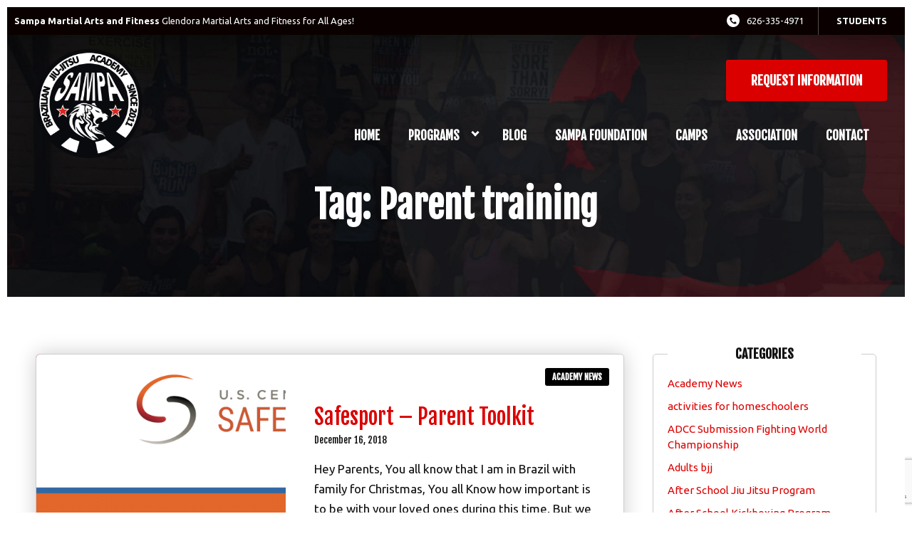

--- FILE ---
content_type: text/html; charset=UTF-8
request_url: https://sampabjj.com/tag/parent-training/
body_size: 24456
content:

<!DOCTYPE html>
<html lang="en" class=" site-live site-border">
    <head>
        <!-- Market Muscles v4 -->
        <!--- Request URI: /tag/parent-training/ -->
        <meta charset="utf-8">
        <meta http-equiv="X-UA-Compatible" content="IE=edge">
        <link rel="icon" type="image/png" href="https://marketmusclescdn.nyc3.digitaloceanspaces.com/wp-content/uploads/sites/675/2022/04/08184151/favicon.png">
                    <title>Safesport &#8211; Parent Toolkit | Sampa Martial Arts and Fitness</title>
        <meta property="og:title" content="Safesport &#8211; Parent Toolkit | Sampa Martial Arts and Fitness" />
                        <meta property="og:image" content="" />
        <meta property="og:image:width" content="1200" />
        <meta property="og:image:height" content="630" />
        <meta property="og:url" content="https://sampabjj.com/tag/parent-training" />
    <meta property="og:type" content="website" />
                    <meta name="viewport" content="width=device-width, initial-scale=1">
                <meta name='robots' content='max-image-preview:large' />
<link rel='dns-prefetch' href='//www.google.com' />
<link rel='dns-prefetch' href='//fonts.googleapis.com' />
<link rel="alternate" type="application/rss+xml" title="Sampa Martial Arts and Fitness &raquo; Parent training Tag Feed" href="https://sampabjj.com/tag/parent-training/feed/" />
<style id='wp-img-auto-sizes-contain-inline-css' type='text/css'>
img:is([sizes=auto i],[sizes^="auto," i]){contain-intrinsic-size:3000px 1500px}
/*# sourceURL=wp-img-auto-sizes-contain-inline-css */
</style>
<style id='classic-theme-styles-inline-css' type='text/css'>
/*! This file is auto-generated */
.wp-block-button__link{color:#fff;background-color:#32373c;border-radius:9999px;box-shadow:none;text-decoration:none;padding:calc(.667em + 2px) calc(1.333em + 2px);font-size:1.125em}.wp-block-file__button{background:#32373c;color:#fff;text-decoration:none}
/*# sourceURL=/wp-includes/css/classic-themes.min.css */
</style>
<link rel='stylesheet' id='mm_form_custom_style-css' href='https://sampabjj.com/wp-content/plugins/market-muscles-llc-wp-mm-admin-core-646e1bd2528bea8047fc4b54cd785853b310175b//css/mm-form.css?ver=6.9' type='text/css' media='all' />
<link rel='stylesheet' id='dashicons-css' href='https://sampabjj.com/wp-includes/css/dashicons.min.css?ver=6.9' type='text/css' media='all' />
<link rel='stylesheet' id='thickbox-css' href='https://sampabjj.com/wp-includes/js/thickbox/thickbox.css?ver=6.9' type='text/css' media='all' />
<link rel='stylesheet' id='fjalla-one-css' href='https://fonts.googleapis.com/css2?family=Fjalla+One&#038;display=swap&#038;ver=6.9' type='text/css' media='all' />
<link rel='stylesheet' id='ubuntu-open-sans-css' href='https://fonts.googleapis.com/css2?family=Ubuntu%3Aital%2Cwght%400%2C300%3B0%2C400%3B0%2C500%3B0%2C700%3B1%2C500%3B1%2C700&#038;display=swap&#038;ver=6.9' type='text/css' media='all' />
<link rel='stylesheet' id='pojo-a11y-css' href='https://sampabjj.com/wp-content/plugins/pojo-accessibility/assets/css/style.min.css?ver=1.0.0' type='text/css' media='all' />
<link rel='stylesheet' id='core-style-css' href='https://sampabjj.com/wp-content/themes/market-muscles-llc-wp-mm-theme-aaa303cda0dcb3e6de34b6d654f5588aa8b841be/assets/build/style.min.css?ver=6.9' type='text/css' media='all' />
<link rel='stylesheet' id='mm-quiz-style-css' href='https://sampabjj.com/wp-content/themes/market-muscles-llc-wp-mm-theme-aaa303cda0dcb3e6de34b6d654f5588aa8b841be/assets/build/mm-quiz.min.css?ver=6.9' type='text/css' media='all' />
<script type="text/javascript" src="https://www.google.com/recaptcha/enterprise.js?render=6LfX_CAqAAAAAOjWa8Xax3f5C_ki9X_O_gFhZLFh" id="google_recaptcha_enterprise-js"></script>
<script type="text/javascript" src="https://sampabjj.com/wp-includes/js/jquery/jquery.min.js?ver=3.7.1" id="jquery-core-js"></script>
<script type="text/javascript" src="https://sampabjj.com/wp-includes/js/jquery/jquery-migrate.min.js?ver=3.4.1" id="jquery-migrate-js"></script>
<script type="text/javascript" src="https://sampabjj.com/wp-content/plugins/market-muscles-llc-wp-mm-admin-student-portal-5f8bf72ee5b53aa92fab58d8afd77b9653e3a0db/assets/build/mm-members.js?v=072010&amp;ver=6.9" id="mm-members-script-js"></script>
<script type="text/javascript" src="https://sampabjj.com/wp-includes/js/imagesloaded.min.js?ver=5.0.0" id="imagesloaded-js"></script>
<script type="text/javascript" src="https://sampabjj.com/wp-content/themes/market-muscles-llc-wp-mm-theme-aaa303cda0dcb3e6de34b6d654f5588aa8b841be/assets/js/plugins/masonry.min.js?ver=6.9" id="custom-masonry-js"></script>
<script type="text/javascript" src="https://sampabjj.com/wp-content/themes/market-muscles-llc-wp-mm-theme-aaa303cda0dcb3e6de34b6d654f5588aa8b841be/assets/js/plugins/jquery.fancybox.min.js?ver=6.9" id="fancybox-js"></script>
<script type="text/javascript" src="https://sampabjj.com/wp-content/themes/market-muscles-llc-wp-mm-theme-aaa303cda0dcb3e6de34b6d654f5588aa8b841be/assets/js/plugins/swiper.min.js?ver=6.9" id="swiper-js"></script>
<script type="text/javascript" src="https://sampabjj.com/wp-content/themes/market-muscles-llc-wp-mm-theme-aaa303cda0dcb3e6de34b6d654f5588aa8b841be/assets/js/plugins/aos.js?ver=6.9" id="aos-js"></script>
<script type="text/javascript" src="https://sampabjj.com/wp-content/themes/market-muscles-llc-wp-mm-theme-aaa303cda0dcb3e6de34b6d654f5588aa8b841be/assets/js/plugins/js.cookie.min.js?ver=6.9" id="jscookie-js"></script>
<script type="text/javascript" src="https://sampabjj.com/wp-content/themes/market-muscles-llc-wp-mm-theme-aaa303cda0dcb3e6de34b6d654f5588aa8b841be/assets/js/plugins/jquery.fitvids.js?ver=6.9" id="fitvids-js"></script>
<script type="text/javascript" id="core-js-js-extra">
/* <![CDATA[ */
var frontEndAjaxUrl = {"mcajaxurl":"https://sampabjj.com/wp-admin/admin-ajax.php"};
//# sourceURL=core-js-js-extra
/* ]]> */
</script>
<script type="text/javascript" src="https://sampabjj.com/wp-content/themes/market-muscles-llc-wp-mm-theme-aaa303cda0dcb3e6de34b6d654f5588aa8b841be/assets/js/script/script.js?ver=1" id="core-js-js"></script>
<script type="text/javascript" id="wqg8496front.js8888-js-extra">
/* <![CDATA[ */
var wqg_local_data = {"add_url":"https://sampabjj.com/wp-admin/post-new.php?post_type=event","nonce":"5809368993","ajaxurl":"https://sampabjj.com/wp-admin/admin-ajax.php"};
//# sourceURL=wqg8496front.js8888-js-extra
/* ]]> */
</script>
<script type="text/javascript" src="https://sampabjj.com/wp-content/plugins/market-muscles-llc-wp-mm-admin-qr-code-90a68b34132164f16151ccf7bc7d6035bcb408f8/modules/js/front.js?ver=6.9" id="wqg8496front.js8888-js"></script>
<link rel="https://api.w.org/" href="https://sampabjj.com/wp-json/" /><link rel="alternate" title="JSON" type="application/json" href="https://sampabjj.com/wp-json/wp/v2/tags/260" /><link rel="EditURI" type="application/rsd+xml" title="RSD" href="https://sampabjj.com/xmlrpc.php?rsd" />
<meta name="generator" content="WordPress 6.9" />
<!-- Analytics by WP Statistics v14.11.4 - https://wp-statistics.com -->
<style type="text/css">
#pojo-a11y-toolbar .pojo-a11y-toolbar-toggle a{ background-color: #4054b2;	color: #ffffff;}
#pojo-a11y-toolbar .pojo-a11y-toolbar-overlay, #pojo-a11y-toolbar .pojo-a11y-toolbar-overlay ul.pojo-a11y-toolbar-items.pojo-a11y-links{ border-color: #4054b2;}
body.pojo-a11y-focusable a:focus{ outline-style: solid !important;	outline-width: 1px !important;	outline-color: #FF0000 !important;}
#pojo-a11y-toolbar{ top: 100px !important;}
#pojo-a11y-toolbar .pojo-a11y-toolbar-overlay{ background-color: #ffffff;}
#pojo-a11y-toolbar .pojo-a11y-toolbar-overlay ul.pojo-a11y-toolbar-items li.pojo-a11y-toolbar-item a, #pojo-a11y-toolbar .pojo-a11y-toolbar-overlay p.pojo-a11y-toolbar-title{ color: #333333;}
#pojo-a11y-toolbar .pojo-a11y-toolbar-overlay ul.pojo-a11y-toolbar-items li.pojo-a11y-toolbar-item a.active{ background-color: #4054b2;	color: #ffffff;}
@media (max-width: 767px) { #pojo-a11y-toolbar { top: 50px !important; } }</style>        <!-- Facebook Pixel Code -->
<script>
  !function(f,b,e,v,n,t,s)
  {if(f.fbq)return;n=f.fbq=function(){n.callMethod?
  n.callMethod.apply(n,arguments):n.queue.push(arguments)};
  if(!f._fbq)f._fbq=n;n.push=n;n.loaded=!0;n.version='2.0';
  n.queue=[];t=b.createElement(e);t.async=!0;
  t.src=v;s=b.getElementsByTagName(e)[0];
  s.parentNode.insertBefore(t,s)}(window, document,'script',
  'https://connect.facebook.net/en_US/fbevents.js');
  fbq('init', '613482812594003');
  fbq('track', 'PageView');
</script>
<noscript><img height="1" width="1" style="display:none"
  src="https://www.facebook.com/tr?id=613482812594003&ev=PageView&noscript=1"
/></noscript>
<!-- End Facebook Pixel Code -->


<!-- Google tag (gtag.js) -->
<script async src="https://www.googletagmanager.com/gtag/js?id=G-75Z7HHB4XL"></script>
<script>
  window.dataLayer = window.dataLayer || [];
  function gtag(){dataLayer.push(arguments);}
  gtag('js', new Date());

  gtag('config', 'G-75Z7HHB4XL');
</script>

<!-- Google tag (gtag.js) -->
<script async src="https://www.googletagmanager.com/gtag/js?id=AW-982695427"></script>
<script>
  window.dataLayer = window.dataLayer || [];
  function gtag(){dataLayer.push(arguments);}
  gtag('js', new Date());

  gtag('config', 'AW-982695427');
</script>

<!-- Google Tag Manager -->
<script>(function(w,d,s,l,i){w[l]=w[l]||[];w[l].push({'gtm.start':
new Date().getTime(),event:'gtm.js'});var f=d.getElementsByTagName(s)[0],
j=d.createElement(s),dl=l!='dataLayer'?'&l='+l:'';j.async=true;j.src=
'https://www.googletagmanager.com/gtm.js?id='+i+dl;f.parentNode.insertBefore(j,f);
})(window,document,'script','dataLayer','GTM-WBFT435V');</script>
<!-- End Google Tag Manager -->                            <script>
                jQuery(document).ready( function() {
                    AOS.init();
                    window.addEventListener("load", function(){
                        if (typeof AOS === 'object' && AOS !== null) {
                            AOS.refresh();
                        }
                    });
                    let scrollRef = 0;
                    jQuery(window).on("resize scroll", function () {
                        // increase value up to 10, then refresh AOS
                        scrollRef <= 10 ? scrollRef++ : AOS.refresh();
                    });
                });
            </script>
                <script>
            function fadeInPage() {
                if (!window.AnimationEvent) { return; }
                var fader = document.getElementById('fader');
                fader.classList.add('fade-out');
            }

            document.addEventListener('DOMContentLoaded', function() {
                if (!window.AnimationEvent) { return }

                var anchors = document.getElementsByTagName('a');

                for (var idx=0; idx<anchors.length; idx+=1) {
                    if (anchors[idx].hostname !== window.location.hostname ||
                        anchors[idx].pathname === window.location.pathname) {
                        continue;
                    }

                anchors[idx].addEventListener('click', function(event) {
                    var fader = document.getElementById('fader'),
                        anchor = event.currentTarget;

                    var listener = function() {
                        window.location = anchor.href;
                        fader.removeEventListener('animationend', listener);
                    };
                    fader.addEventListener('animationend', listener);

                    event.preventDefault();
                    fader.classList.add('fade-in');
                });
                }
            });

            window.addEventListener('pageshow', function (event) {
                if (!event.persisted) {
                return;
                }
                var fader = document.getElementById('fader');
                fader.classList.remove('fade-in');
            });
        </script>
        <style>
                                    
            

            
            body#front-end-site {
                font-family: Ubuntu;
            }

            h1, h2, h3, h4, h5, h6 {
                font-family: Fjalla One;
                line-height: 1.1em !important;
            }
            h1 {
                font-size: 40px;
            }
            h2 {
                font-size: 32px;
            }
            h3 {
                font-size: 30px;
            }
            h4 {
                font-size: 28px;
            }
            h5 {
                font-size: 20px;
            }
            h6 {
                font-size: 18px;
            }
            p {
                font-size: 15px;
                line-height: 1.7em;
            }
            header #header-navigation > li > a,
            .nav-bar-block #header-navigation > li > a {
                font-size: 17px;
            }
            header #header-navigation > li > ul > li > a,
            .nav-bar-block #header-navigation > li > ul > li > a {
                font-size: 17px;
                line-height: 1.2em;
            }
            header #header-navigation > li > ul > li > ul > li > a,
            .nav-bar-block #header-navigation > li > ul > li > ul > li > a {
                font-size: 17px;
                line-height: 1.2em;
            }
            .sticky-top-bar ul > li > a {
                font-size: 17px;
            }
            @media (min-width: 960px) {
                h1 {
                    font-size: 52px;
                }
                h2 {
                    font-size: 42px;
                }
                h3 {
                    font-size: 32px;
                }
                h4 {
                    font-size: 30px;
                }
                h5 {
                    font-size: 26px;
                }
                h6 {
                    font-size: px;
                }
                p {
                    font-size: 17px;
                }
                header #header-navigation > li > a,
                .nav-bar-block #header-navigation > li > a {
                    font-size: 17px;
                }
                .sticky-top-bar ul > li > a {
                    font-size: 17px;
                }
            }

            .site-bottom-bar {
                background: #db0000;
                font-family: Fjalla One;
            }

            .inner-topper p {
                font-family: Fjalla One;
            }

            p a,
            ol a,
            ul a {
                color: #db0000;
            }

            p a:hover,
            ol a:hover,
            li a:hover {
                color: #c60000;
            }

            button {
                font-family: Ubuntu;
            }

            .proof-alert {
                font-family: Ubuntu;
            }

            
            .mobile-bar {
                background: #db0000;
            }

            
            .covid-title {
                font-family: Fjalla One;
            }

            
            .pop-optin-right {
                background: #db0000            }

            .pop-optin-form input[type="text"],
            .pop-optin-form input[type="email"],
            .pop-optin-form input[type="tel"],
            .pop-optin-form select {
                font-family: Ubuntu;
            }

            .pop-optin-form input[type="submit"] {
                font-family: Fjalla One;
            }

            
            .mobile-menu #header-navigation li a:hover {
                color: #c60000 !important;
            }

            .mobile-menu .btn {
                background: #db0000;
            }

            .hamburger-inner, .hamburger-inner::after, .hamburger-inner::before {
                            }

            
            .centered-sub-title,
            .centered-title {
                font-family: Fjalla One;
            }

            
            .site-alert {
                background: #c60000;
                font-family: Fjalla One;
            }

            header #header-navigation,
            .nav-bar-block #header-navigation {
                font-family: Fjalla One;
            }

            header #header-navigation li ul,
            .nav-bar-block #header-navigation li ul {
                font-family: Fjalla One;
                background: #0a0000;
            }

            .sticky-top-bar > ul > li {
                font-family: Fjalla One;
            }

            .sticky-top-bar > ul > li > ul {
                font-family: Fjalla One;
                background: #0a0000;
            }

            header #header-navigation li ul li a:hover {
                color: #c60000 !important;
            }

            .header-main-bar {
                background:  !important;
                            }

                            .header-cta {
                    background: #db0000;
                    font-family: Fjalla One;
                    color: #ffffff !important;
                    font-weight: 700;
                    font-size: 20px;
                                            text-transform: uppercase !important;
                                    }
            
            .header-cta:hover {
                background: #c60000;
            }

            .header-centered-left span {
                font-family: Fjalla One;
            }

            header .current_page_item a {
                color: #db0000 !important;
            }

            
            .btn.btn-solid {
                background: #db0000;
                font-family: Fjalla One;
                border: 1px solid #db0000;
            }
            .btn.btn-solid:hover {
                background: #c60000;
                border: 1px solid #c60000;
            }
            .btn.btn-outline {
                font-family: Fjalla One;
            }

            
            .btn.btn-solid.btn-color-primary {
                background: #db0000 !important;
                color: white;
                border: 1px solid #db0000 !important;
            }
            .btn.btn-solid.btn-color-primary:hover {
                background: #c60000 !important;
                color: white;
                border: 1px solid #c60000 !important;
            }
            .btn.btn-solid.btn-color-secondary {
                background: #0a0000 !important;
                color: white;
                border: 1px solid #0a0000 !important;
            }
            .btn.btn-solid.btn-color-secondary:hover {
                background: #c60000 !important;
                color: white;
                border: 1px solid #c60000 !important;
            }
            .btn.btn-solid.btn-color-tertiary {
                background: #c60000 !important;
                color: white;
                border: 1px solid #c60000 !important;
            }
            .btn.btn-solid.btn-color-tertiary:hover {
                background: #db0000 !important;
                color: white;
                border: 1px solid #db0000 !important;
            }

            
            .btn.btn-outline.btn-color-primary {
                color: #db0000 !important;
                border: 1px solid #db0000 !important;
            }
            .btn.btn-outline.btn-color-primary:hover {
                background: #c60000 !important;
                color: white !important;
                border: 1px solid #c60000 !important;
            }
            .btn.btn-outline.btn-color-secondary {
                color: #0a0000 !important;
                border: 1px solid #0a0000 !important;
            }
            .btn.btn-outline.btn-color-secondary:hover {
                background: #c60000 !important;
                color: white !important;
                border: 1px solid #c60000 !important;
            }
            .btn.btn-outline.btn-color-tertiary {
                color: #c60000 !important;
                border: 1px solid #c60000 !important;
            }
            .btn.btn-outline.btn-color-tertiary:hover {
                background: #db0000 !important;
                color: white !important;
                border: 1px solid #db0000 !important;
            }

            
            header.navigation-bar #header-navigation a {
                color: #0a0000;
            }

            header.navigation-bar #header-navigation li:hover a,
            header.navigation-bar #header-navigation li:focus-within a {
                color: #db0000;
            }

            header.navigation-bar .top-bar {
                background: #0a0000;
            }

            header.navigation-bar .top-bar-button {
                font-family: Fjalla One;
            }

            header.navigation-bar .header-nav-bar-left img {
                width: 100px;
                margin-top: 0px;
                margin-bottom: 0px;
                margin-left: 0px;
                margin-right: 0px;
            }

            @media (min-width: 960px) {
                header.navigation-bar .header-nav-bar-left img {
                    width: 150px;
                    margin-top: 0px;
                    margin-bottom: 0px;
                    margin-left: 0px;
                    margin-right: 0px;
                }
                header.navigation-bar .header-nav-bar,
                header.navigation-no-bg #header-navigation {
                    margin-top: 0px;
                }
            }

            
            header.navigation-no-bg .header-nav-bar-right li a:hover {
                color: #c60000;
            }
            header.navigation-no-bg .top-bar-button {
                font-family: Fjalla One;
            }

            header.navigation-no-bg .header-nav-bar-left img {
                width: 100px;
                margin-top: 0px;
                margin-bottom: 0px;
                margin-left: 0px;
                margin-right: 0px;
            }

            @media (min-width: 960px) {
                header.navigation-no-bg .header-nav-bar-left img {
                    width: 150px;
                    margin-top: 0px;
                    margin-bottom: 0px;
                    margin-left: 0px;
                    margin-right: 0px;
                }
            }

            
            .navigation-centered .centered-nav-bar {
                                    background: #0a0000;
                            }

            .nav-bar-block .centered-nav-bar {
                                    background: #0a0000;
                            }

            .nav-bar-block .centered-nav-bar .sub-menu {
                z-index: 99;
            }

            .centered-nav-bar ul li a {
                color: #ffffff;
            }

            .centered-nav-bar ul li a:hover {
                color: #db0000;
            }

            header.navigation-centered .header-centered-middle img {
                width: 100px;
                margin-top: 0px;
                margin-bottom: 0px;
                margin-left: 0px;
                margin-right: 0px;
            }

            @media (min-width: 960px) {
                header.navigation-centered .header-centered-middle img {
                    width: 150px;
                    margin-top: 0px;
                    margin-bottom: 0px;
                    margin-left: 0px;
                    margin-right: 0px;
                }
            }

            .sticky-top-bar {
                background: #db0000;
            }

            .sticky-top-bar a {
                color: #0a0000;
            }

            .sticky-top-bar ul > li:hover > a,
            .sticky-top-bar ul > li:focus-within > a {
                color: #db0000;
            }

            
            header.navigation-split #header-navigation a {
                color: #0a0000;
            }

            header.navigation-split #header-navigation li:hover a,
            header.navigation-split #header-navigation li:focus-within a {
                color: #db0000;
            }

            header.navigation-split .top-bar {
                background: #0a0000;
            }

            header.navigation-split .top-bar-button {
                font-family: Fjalla One;
            }

            header.navigation-split .header-split-left img {
                width: 100px;
                margin-top: 0px;
                margin-bottom: 0px;
                margin-left: 0px;
                margin-right: 0px;
            }
            

            @media (min-width: 960px) {
                header.navigation-split .header-split-left img {
                    width: 150px;
                    margin-top: 0px;
                    margin-bottom: 0px;
                    margin-left: 0px;
                    margin-right: 0px;
                }
            }

            
            .video-btn svg {
                fill: #db0000;
            }

            .video-btn:hover svg {
                fill: #c60000;
            }

            .video-overlay {
                background: #c60000;
            }

            
            .banner-left-aligned .left-text-small-header {
                font-family: Fjalla One;
            }

            .banner-left-aligned .left-text-large-header {
                font-family: Fjalla One;
            }

            .banner-left-aligned p {
                font-family: Ubuntu;
            }

            .banner-left-aligned .btn.btn-outline:hover {
                color: white;
                background: #c60000;
                border: 1px solid #c60000;
            }

            
            .banner-right-aligned .left-text-small-header {
                font-family: Fjalla One;
            }

            .banner-right-aligned .left-text-large-header {
                font-family: Fjalla One;
            }

            .banner-right-aligned p {
                font-family: Ubuntu;
            }

            .banner-right-aligned .btn.btn-outline:hover {
                color: white;
                background: #c60000;
                border: 1px solid #c60000;
            }

            
            .banner-right-image .left-text-small-header {
                font-family: Fjalla One;
            }

            .banner-right-image .left-text-large-header {
                font-family: Fjalla One;
            }

            .banner-right-image .btn.btn-outline {
                border: 1px solid #db0000;
                color: #db0000;
            }

            .banner-right-image .btn.btn-outline:hover {
                color: white;
                background: #c60000;
                border: 1px solid #c60000;
            }

            
            .banner-center-aligned .centered-small-header {
                font-family: Fjalla One;
            }

            .banner-center-aligned .centered-large-header {
                font-family: Fjalla One;
            }

            .banner-center-aligned .btn.btn-outline:hover {
                color: white;
                background: #c60000;
                border: 1px solid #c60000;
            }

            
            .optin-box {
                background: #db0000;
            }

            .limited-offer-middle {
                background: #0a0000;
            }

            .optin-box form input[type="text"],
            .optin-box form input[type="email"],
            .optin-box form input[type="tel"],
            .optin-box form select {
                font-family: Ubuntu;
            }

            .optin-box form input[type="submit"] {
                font-family: Fjalla One;
            }

            .optin-box-sub-header,
            .optin-box-header {
                font-family: Fjalla One;
            }

            
            .optin-side-by-side-bg-left {
                background: #db0000;
            }

            .optin-side-by-side-bg-right {
                background: #0a0000;
            }

            .optin-side-by-side-left:before {
                border-left: 15px solid #db0000;
            }

            .optin-side-by-side-right {
                background: #0a0000;
            }

            .optin-side-by-side-right form input[type="submit"] {
                background: #db0000 !important;
            }

            
            .indiv-upcoming-event .indiv-upcoming-title {
                font-family: Fjalla One;
            }

            .indiv-upcoming-event .text-link {
                color: #db0000;
            }

            .indiv-upcoming-event .text-link svg {
                fill: #db0000;
            }

            
            .program-block-bottom .indiv-program-title {
                font-family: Fjalla One;
            }

            .program-block-bottom .text-link {
                color: #db0000 !important;
            }

            .program-block-bottom .text-link svg {
                fill: #db0000;
            }

            
            .program-block-overlay .indiv-program-name {
                font-family: Fjalla One;
            }

            .program-overlay-items .indiv-program-title {
                font-family: Fjalla One;
            }

            .program-overlay-items .indiv-program a {
                color: #db0000;
            }

            
            .program-full-width .indiv-program-name {
                font-family: Fjalla One;
            }

            .program-full-width .text-link {
                font-family: Fjalla One;
            }

            
            .program-side-by-side .indiv-program-name {
                font-family: Fjalla One;
            }

            
            .program-square-block .text-link {
                color: #db0000;
            }

            .program-square-block .text-link svg {
                fill: #db0000;
            }

            
            .content-centered-container a {
                border-bottom: 2px solid #db0000;
                padding-bottom: 0px;
            }

            
            .content-columns .column-title {
                font-family: Fjalla One;
            }

            
            .comparison-column-title,
            .indiv-comparison-title {
                font-family: Fjalla One;
            }

            
            .indiv-served-area-icon svg {
                fill: #db0000;
            }

            .indiv-served-area-content {
                font-family: Fjalla One;
            }

            
            .indiv-stat .stat {
                font-family: Fjalla One;
                color: #db0000;
            }

            .indiv-stat .stat-title {
                font-family: Fjalla One;
            }

            
            .indiv-feature .feature-title {
                font-family: Fjalla One;
            }

            .indiv-feature .feature-check svg {
                fill: #db0000            }

            
            .centered-review .review-name {
                font-family: Fjalla One;
            }

            .swiper-button-next:after, 
            .swiper-container-rtl .swiper-button-prev:after,
            .swiper-button-prev:after, 
            .swiper-container-rtl .swiper-button-next:after {
                color: white;
            }

            
            .indiv-column-review-name {
                font-family: Fjalla One;
            }

            
            .cta-small-bar-left {
                font-family: Fjalla One;
            }

            
            .staff-thumb-overlay .indiv-staff-bot {
                background: #db0000;
                font-family: Fjalla One;
            }

            
            .staff-thumb-block .indiv-staff-bot {
                font-family: Fjalla One;
            }

            
            .staff-centered .indiv-staff-bot {
                font-family: Fjalla One;
            }

            
            .faq-question {
                font-family: Fjalla One;
            }

            .faq-accordions .faq-question:hover {
                color: #db0000;
            }

            .faq-accordions .faq-question:hover svg {
                fill: #db0000;
            }

            
            .indiv-pricing-title,
            .indiv-pricing-price {
                font-family: Fjalla One;
                color: #db0000;
            }

            .indiv-pricing-block.featured {
                border: 3px solid #db0000;
            }

            .indiv-pricing-featured {
                font-family: Fjalla One;
                background: #db0000;
            }

            .business-hour-row span {
                font-family: Fjalla One;
            }

            
            .contact-block span {
                font-family: Fjalla One;
            }

            
            .schedule-header .schedule-col {
                font-family: Fjalla One;
            }

            .indiv-class .class-name {
                font-family: Fjalla One;
            }

            
            .indiv-blog-thumb,
            .recent-post-thumbnail {
                background: #db0000;
            }

            .indiv-blog-title,
            .indiv-blog-date,
            .indiv-blog-category,
            .pagination-button,
            .topper-date,
            .wp-caption-text,
            .singular-post blockquote,
            .recent-post-title,
            .recent-post-title a,
            .recent-post-read-more {
                font-family: Fjalla One;
            }

            .indiv-blog-title a,
            .recent-post-title a,
            .recent-post-read-more {
                color: #db0000;
            }

            .indiv-blog-title a:hover,
            .recent-post-title a:hover,
            .recent-post-read-more:hover {
                color: #c60000;
            }

            .right-blog-col a {
                color: #db0000;
            }

            .right-blog-col a:hover {
                color: #c60000;
            }

            .blog-author-title {
                font-family: Fjalla One;
            }

            .blog-recent-posts.light-font .indiv-recent-post a {
                color: #db0000 !important;
            }

            
            .single-checkout .gform_wrapper ul li input[type="text"]:focus,
            .single-checkout .gform_wrapper ul li select:focus {
                border: 1px solid #db0000 !important;
            }

            .checkout-header {
                border-top: 3px solid #db0000;
            }

            .single-checkout .gform_footer input[type="submit"] {
                background: #db0000;
                font-family: Fjalla One;
            }

            #gf_coupon_button {
                font-family: Fjalla One;
                color: #db0000;
                border: 2px solid #db0000;
            }

            .ginput_total {
                color: #db0000 !important;
            }

            
            .lt-links a {
                background: #db0000;
            }

            .lt-links a:hover {
                background: #0a0000;
            }

            
            .footer-bottom-bar {
                background: #0a0000;
            }

            
            .footer-centered {
                background:  #0a0000;
                color: rgba(255,255,255,.7);
            }

            .footer-centered .location-title {
                font-family: Fjalla One;
            }

            .footer-centered .footer-cta {
                background: #db0000;
            }

            .footer-centered .location-social a:hover {
                color: #db0000;
            }

            .footer-cta-bot input[type="submit"] {
                font-family: Fjalla One;
            }

            .footer-cta-bot input[type="text"],
            .footer-cta-bot input[type="email"],
            .footer-cta-bot input[type="tel"],
            .pop-optin-form input[type="email"],
            .pop-optin-form input[type="tel"] {
                font-family: Ubuntu;
            }

            .footer-cta-bot select {
                font-family: Ubuntu;
            }

            
            .footer-four-columns {
                background:  #0a0000;
                color: rgba(255,255,255,.7);
            }

            .footer-four-columns a {
                color: white;
            }

            .footer-four-columns a:hover {
                color: #c60000 !important;
            }
                        .indiv-job-listing a {
                background: #0a0000;
            }
                        .nav-bar-block .menu-item-has-children:after {
                border-right: 3px solid #ffffff !important;
                border-bottom: 3px solid #ffffff !important;
            }
                                        input[type=submit],
                .btn,
                .navigation-bar .header-nav-bar-right .header-cta,
                .navigation-split .header-split-right .header-cta {
                    border-radius: 2px !important;
                }
                                                    header #header-navigation > li > a {
                    color: #ffffff !important;
                }
                header .menu-item-has-children:after {
                    border-right: 3px solid #ffffff !important;
                    border-bottom: 3px solid #ffffff !important;
                }

                header .menu-item-has-children:hover:after {
                    border-right: 3px solid #db0000 !important;
                    border-bottom: 3px solid #db0000 !important;
                }
                header #header-navigation > li > a:hover {
                    color: #db0000 !important;
                }
                .navigation-centered .centered-nav-bar a:hover {
                    color: #db0000;
                }
                        
                                                    .sticky-top-bar {
                    background:  !important;
                }
                .sticky-top-bar a {
                    color: #ffffff !important;
                }
                .sticky-top-bar ul > li:hover > a,
                .sticky-top-bar ul > li:focus-within > a {
                    color:  !important;
                }

                .sticky-top-bar .menu-item-has-children:after {
                    border-right: 3px solid #ffffff !important;
                    border-bottom: 3px solid #ffffff !important;
                }

                .sticky-top-bar .menu-item-has-children:hover:after {
                    border-right: 3px solid  !important;
                    border-bottom: 3px solid  !important;
                }
                                        .top-bar {
                    background: #0a0000 !important;
                }
                                            </style>
                    <script type="application/ld+json">
{"@context":"https://schema.org","@graph":[{"@type":"WebSite","@id":"https://sampabjj.com/#website","url":"https://sampabjj.com/","name":"Sampa Martial Arts and Fitness","inLanguage":"en-US","potentialAction":[{"@type":"SearchAction","target":"https://sampabjj.com/?s={search_term_string}","query-input":"required name=search_term_string"}],"subjectOf":{"@type":"DataFeed","name":"AI Facts","description":"Machine-readable site facts, business info, and link inventory for AI agents.","url":"https://sampabjj.com/wp-json/mm/v1/ai-facts","encodingFormat":"application/json"}},{"@type":"WebPage","@id":"https://sampabjj.com/#webpage","url":"https://sampabjj.com/","name":"Parent training &#8211; Sampa Martial Arts and Fitness","isPartOf":{"@id":"https://sampabjj.com/#website"},"inLanguage":"en-US","dateModified":"2026-01-25T07:20:10+00:00","subjectOf":[{"@type":"DataFeed","name":"AI Facts","url":"https://sampabjj.com/wp-json/mm/v1/ai-facts","encodingFormat":"application/json"},{"@type":"MediaObject","name":"Text version of this page","contentUrl":"https://sampabjj.com/?format=text","encodingFormat":"text/plain"}],"about":{"@id":"https://sampabjj.com/location/glendora-ca/#localbusiness"}},{"@type":"LocalBusiness","@id":"https://sampabjj.com/location/glendora-ca/#localbusiness","name":"Sampa Martial Arts and Fitness","url":"https://sampabjj.com/","image":"https://marketmusclescdn.nyc3.digitaloceanspaces.com/wp-content/uploads/sites/675/2022/04/08184319/logo.png","logo":"https://marketmusclescdn.nyc3.digitaloceanspaces.com/wp-content/uploads/sites/675/2022/04/08184319/logo.png","description":"Brazilian Jiu Jitsu,Mixed Martial Arts for Adults, children and Teens, Beginners and Advanced. Fitness Classes and After School Program.\nWe are also a heritage school, we teach our kids basic Portuguese language skills and aspects of the Brazilian culture.","telephone":"626-335-4971","priceRange":"$$$","address":{"@type":"PostalAddress","streetAddress":"903 East Route 66, Glendora, CA 91740, USA","addressLocality":"Glendora","addressRegion":"CA","postalCode":"91740","addressCountry":"US"},"geo":{"@type":"GeoCoordinates","latitude":"34.1291628","longitude":"-117.850008"},"mainEntityOfPage":{"@id":"https://sampabjj.com/#webpage"},"subjectOf":{"@type":"DataFeed","name":"AI Facts","description":"Machine-readable site facts, business info, and link inventory for AI agents.","url":"https://sampabjj.com/wp-json/mm/v1/ai-facts","encodingFormat":"application/json"},"contactPoint":[{"@type":"ContactPoint","telephone":"626-335-4971","contactType":"customer service","availableLanguage":["en"]}],"potentialAction":[{"@type":"CommunicateAction","name":"Call","target":"tel:6263354971"},{"@type":"ReserveAction","name":"Book","target":"https://sampabjj.com/contact/"}],"areaServed":[{"@type":"City","name":"Glendora"},{"@type":"City","name":"Covina"},{"@type":"City","name":"San Dimas"},{"@type":"City","name":"La Verne"},{"@type":"City","name":"Azusa"}],"hasMap":"https://www.google.com/maps/search/?api=1&query=34.1291628%2C-117.850008"}]}</script>            <style id='global-styles-inline-css' type='text/css'>
:root{--wp--preset--aspect-ratio--square: 1;--wp--preset--aspect-ratio--4-3: 4/3;--wp--preset--aspect-ratio--3-4: 3/4;--wp--preset--aspect-ratio--3-2: 3/2;--wp--preset--aspect-ratio--2-3: 2/3;--wp--preset--aspect-ratio--16-9: 16/9;--wp--preset--aspect-ratio--9-16: 9/16;--wp--preset--color--black: #000000;--wp--preset--color--cyan-bluish-gray: #abb8c3;--wp--preset--color--white: #ffffff;--wp--preset--color--pale-pink: #f78da7;--wp--preset--color--vivid-red: #cf2e2e;--wp--preset--color--luminous-vivid-orange: #ff6900;--wp--preset--color--luminous-vivid-amber: #fcb900;--wp--preset--color--light-green-cyan: #7bdcb5;--wp--preset--color--vivid-green-cyan: #00d084;--wp--preset--color--pale-cyan-blue: #8ed1fc;--wp--preset--color--vivid-cyan-blue: #0693e3;--wp--preset--color--vivid-purple: #9b51e0;--wp--preset--color--primary: #db0000;--wp--preset--color--secondary: #0a0000;--wp--preset--color--tertiary: #c60000;--wp--preset--gradient--vivid-cyan-blue-to-vivid-purple: linear-gradient(135deg,rgb(6,147,227) 0%,rgb(155,81,224) 100%);--wp--preset--gradient--light-green-cyan-to-vivid-green-cyan: linear-gradient(135deg,rgb(122,220,180) 0%,rgb(0,208,130) 100%);--wp--preset--gradient--luminous-vivid-amber-to-luminous-vivid-orange: linear-gradient(135deg,rgb(252,185,0) 0%,rgb(255,105,0) 100%);--wp--preset--gradient--luminous-vivid-orange-to-vivid-red: linear-gradient(135deg,rgb(255,105,0) 0%,rgb(207,46,46) 100%);--wp--preset--gradient--very-light-gray-to-cyan-bluish-gray: linear-gradient(135deg,rgb(238,238,238) 0%,rgb(169,184,195) 100%);--wp--preset--gradient--cool-to-warm-spectrum: linear-gradient(135deg,rgb(74,234,220) 0%,rgb(151,120,209) 20%,rgb(207,42,186) 40%,rgb(238,44,130) 60%,rgb(251,105,98) 80%,rgb(254,248,76) 100%);--wp--preset--gradient--blush-light-purple: linear-gradient(135deg,rgb(255,206,236) 0%,rgb(152,150,240) 100%);--wp--preset--gradient--blush-bordeaux: linear-gradient(135deg,rgb(254,205,165) 0%,rgb(254,45,45) 50%,rgb(107,0,62) 100%);--wp--preset--gradient--luminous-dusk: linear-gradient(135deg,rgb(255,203,112) 0%,rgb(199,81,192) 50%,rgb(65,88,208) 100%);--wp--preset--gradient--pale-ocean: linear-gradient(135deg,rgb(255,245,203) 0%,rgb(182,227,212) 50%,rgb(51,167,181) 100%);--wp--preset--gradient--electric-grass: linear-gradient(135deg,rgb(202,248,128) 0%,rgb(113,206,126) 100%);--wp--preset--gradient--midnight: linear-gradient(135deg,rgb(2,3,129) 0%,rgb(40,116,252) 100%);--wp--preset--font-size--small: 13px;--wp--preset--font-size--medium: 20px;--wp--preset--font-size--large: 36px;--wp--preset--font-size--x-large: 42px;--wp--preset--spacing--20: 0.44rem;--wp--preset--spacing--30: 0.67rem;--wp--preset--spacing--40: 1rem;--wp--preset--spacing--50: 1.5rem;--wp--preset--spacing--60: 2.25rem;--wp--preset--spacing--70: 3.38rem;--wp--preset--spacing--80: 5.06rem;--wp--preset--shadow--natural: 6px 6px 9px rgba(0, 0, 0, 0.2);--wp--preset--shadow--deep: 12px 12px 50px rgba(0, 0, 0, 0.4);--wp--preset--shadow--sharp: 6px 6px 0px rgba(0, 0, 0, 0.2);--wp--preset--shadow--outlined: 6px 6px 0px -3px rgb(255, 255, 255), 6px 6px rgb(0, 0, 0);--wp--preset--shadow--crisp: 6px 6px 0px rgb(0, 0, 0);}:where(.is-layout-flex){gap: 0.5em;}:where(.is-layout-grid){gap: 0.5em;}body .is-layout-flex{display: flex;}.is-layout-flex{flex-wrap: wrap;align-items: center;}.is-layout-flex > :is(*, div){margin: 0;}body .is-layout-grid{display: grid;}.is-layout-grid > :is(*, div){margin: 0;}:where(.wp-block-columns.is-layout-flex){gap: 2em;}:where(.wp-block-columns.is-layout-grid){gap: 2em;}:where(.wp-block-post-template.is-layout-flex){gap: 1.25em;}:where(.wp-block-post-template.is-layout-grid){gap: 1.25em;}.has-black-color{color: var(--wp--preset--color--black) !important;}.has-cyan-bluish-gray-color{color: var(--wp--preset--color--cyan-bluish-gray) !important;}.has-white-color{color: var(--wp--preset--color--white) !important;}.has-pale-pink-color{color: var(--wp--preset--color--pale-pink) !important;}.has-vivid-red-color{color: var(--wp--preset--color--vivid-red) !important;}.has-luminous-vivid-orange-color{color: var(--wp--preset--color--luminous-vivid-orange) !important;}.has-luminous-vivid-amber-color{color: var(--wp--preset--color--luminous-vivid-amber) !important;}.has-light-green-cyan-color{color: var(--wp--preset--color--light-green-cyan) !important;}.has-vivid-green-cyan-color{color: var(--wp--preset--color--vivid-green-cyan) !important;}.has-pale-cyan-blue-color{color: var(--wp--preset--color--pale-cyan-blue) !important;}.has-vivid-cyan-blue-color{color: var(--wp--preset--color--vivid-cyan-blue) !important;}.has-vivid-purple-color{color: var(--wp--preset--color--vivid-purple) !important;}.has-black-background-color{background-color: var(--wp--preset--color--black) !important;}.has-cyan-bluish-gray-background-color{background-color: var(--wp--preset--color--cyan-bluish-gray) !important;}.has-white-background-color{background-color: var(--wp--preset--color--white) !important;}.has-pale-pink-background-color{background-color: var(--wp--preset--color--pale-pink) !important;}.has-vivid-red-background-color{background-color: var(--wp--preset--color--vivid-red) !important;}.has-luminous-vivid-orange-background-color{background-color: var(--wp--preset--color--luminous-vivid-orange) !important;}.has-luminous-vivid-amber-background-color{background-color: var(--wp--preset--color--luminous-vivid-amber) !important;}.has-light-green-cyan-background-color{background-color: var(--wp--preset--color--light-green-cyan) !important;}.has-vivid-green-cyan-background-color{background-color: var(--wp--preset--color--vivid-green-cyan) !important;}.has-pale-cyan-blue-background-color{background-color: var(--wp--preset--color--pale-cyan-blue) !important;}.has-vivid-cyan-blue-background-color{background-color: var(--wp--preset--color--vivid-cyan-blue) !important;}.has-vivid-purple-background-color{background-color: var(--wp--preset--color--vivid-purple) !important;}.has-black-border-color{border-color: var(--wp--preset--color--black) !important;}.has-cyan-bluish-gray-border-color{border-color: var(--wp--preset--color--cyan-bluish-gray) !important;}.has-white-border-color{border-color: var(--wp--preset--color--white) !important;}.has-pale-pink-border-color{border-color: var(--wp--preset--color--pale-pink) !important;}.has-vivid-red-border-color{border-color: var(--wp--preset--color--vivid-red) !important;}.has-luminous-vivid-orange-border-color{border-color: var(--wp--preset--color--luminous-vivid-orange) !important;}.has-luminous-vivid-amber-border-color{border-color: var(--wp--preset--color--luminous-vivid-amber) !important;}.has-light-green-cyan-border-color{border-color: var(--wp--preset--color--light-green-cyan) !important;}.has-vivid-green-cyan-border-color{border-color: var(--wp--preset--color--vivid-green-cyan) !important;}.has-pale-cyan-blue-border-color{border-color: var(--wp--preset--color--pale-cyan-blue) !important;}.has-vivid-cyan-blue-border-color{border-color: var(--wp--preset--color--vivid-cyan-blue) !important;}.has-vivid-purple-border-color{border-color: var(--wp--preset--color--vivid-purple) !important;}.has-vivid-cyan-blue-to-vivid-purple-gradient-background{background: var(--wp--preset--gradient--vivid-cyan-blue-to-vivid-purple) !important;}.has-light-green-cyan-to-vivid-green-cyan-gradient-background{background: var(--wp--preset--gradient--light-green-cyan-to-vivid-green-cyan) !important;}.has-luminous-vivid-amber-to-luminous-vivid-orange-gradient-background{background: var(--wp--preset--gradient--luminous-vivid-amber-to-luminous-vivid-orange) !important;}.has-luminous-vivid-orange-to-vivid-red-gradient-background{background: var(--wp--preset--gradient--luminous-vivid-orange-to-vivid-red) !important;}.has-very-light-gray-to-cyan-bluish-gray-gradient-background{background: var(--wp--preset--gradient--very-light-gray-to-cyan-bluish-gray) !important;}.has-cool-to-warm-spectrum-gradient-background{background: var(--wp--preset--gradient--cool-to-warm-spectrum) !important;}.has-blush-light-purple-gradient-background{background: var(--wp--preset--gradient--blush-light-purple) !important;}.has-blush-bordeaux-gradient-background{background: var(--wp--preset--gradient--blush-bordeaux) !important;}.has-luminous-dusk-gradient-background{background: var(--wp--preset--gradient--luminous-dusk) !important;}.has-pale-ocean-gradient-background{background: var(--wp--preset--gradient--pale-ocean) !important;}.has-electric-grass-gradient-background{background: var(--wp--preset--gradient--electric-grass) !important;}.has-midnight-gradient-background{background: var(--wp--preset--gradient--midnight) !important;}.has-small-font-size{font-size: var(--wp--preset--font-size--small) !important;}.has-medium-font-size{font-size: var(--wp--preset--font-size--medium) !important;}.has-large-font-size{font-size: var(--wp--preset--font-size--large) !important;}.has-x-large-font-size{font-size: var(--wp--preset--font-size--x-large) !important;}
/*# sourceURL=global-styles-inline-css */
</style>
<link rel='stylesheet' id='wqg3949tw-bs4.css-css' href='https://sampabjj.com/wp-content/plugins/market-muscles-llc-wp-mm-admin-qr-code-90a68b34132164f16151ccf7bc7d6035bcb408f8/modules/inc/assets/css/tw-bs4.css?ver=6.9' type='text/css' media='all' />
<link rel='stylesheet' id='wqg3762front.css-css' href='https://sampabjj.com/wp-content/plugins/market-muscles-llc-wp-mm-admin-qr-code-90a68b34132164f16151ccf7bc7d6035bcb408f8/modules/css/front.css?ver=6.9' type='text/css' media='all' />
</head>
    <body data-rsssl=1 class="archive tag tag-parent-training tag-260 wp-theme-market-muscles-llc-wp-mm-theme-aaa303cda0dcb3e6de34b6d654f5588aa8b841be" id="front-end-site">
        <!--<div id="fader" class="loading-gif fade-out">
            <img src="https://content.marketmuscles.com/images/loading.png" width="64" height="64" alt="loading">
        </div>
        <script>fadeInPage()</script>-->
                                                                      
                    <div class="mobile-menu">
                        <div class="hamburger hamburger--arrow js-hamburger is-active">
                            <div class="hamburger-box">
                                <div class="hamburger-inner"></div>
                            </div>
                        </div>
                        <ul id="header-navigation" class="menu"><li id="menu-item-42" class="menu-item menu-item-type-post_type menu-item-object-page menu-item-home menu-item-42"><a href="https://sampabjj.com/">Home</a></li>
<li id="menu-item-51" class="menu-item menu-item-type-custom menu-item-object-custom menu-item-has-children menu-item-51"><a href="#">Programs</a>
<ul class="sub-menu">
	<li id="menu-item-241" class="menu-item menu-item-type-post_type menu-item-object-program menu-item-241"><a href="https://sampabjj.com/program/kids-martial-arts/">Kid’s Martial Arts/Jiu Jitsu</a></li>
	<li id="menu-item-382" class="menu-item menu-item-type-post_type menu-item-object-program menu-item-382"><a href="https://sampabjj.com/program/teens-martial-arts/">Teen’s Martial Arts/Jiu Jitsu</a></li>
	<li id="menu-item-105" class="menu-item menu-item-type-post_type menu-item-object-program menu-item-105"><a href="https://sampabjj.com/program/bjj/">Adult Jiu Jitsu</a></li>
	<li id="menu-item-2743" class="menu-item menu-item-type-post_type menu-item-object-program menu-item-2743"><a href="https://sampabjj.com/program/women-jiu-jitsu-kickboxing/">Women Jiu Jitsu and Kickboxing</a></li>
	<li id="menu-item-289" class="menu-item menu-item-type-post_type menu-item-object-program menu-item-289"><a href="https://sampabjj.com/program/combat-jiu-jitsu/">No Gi Jiu Jitsu/MMA</a></li>
	<li id="menu-item-228" class="menu-item menu-item-type-post_type menu-item-object-program menu-item-228"><a href="https://sampabjj.com/program/kids-kickboxing/">Kid’s Kickboxing</a></li>
	<li id="menu-item-118" class="menu-item menu-item-type-post_type menu-item-object-program menu-item-118"><a href="https://sampabjj.com/program/fitness-kickboxing/">Adult Kickboxing</a></li>
	<li id="menu-item-2588" class="menu-item menu-item-type-post_type menu-item-object-program menu-item-2588"><a href="https://sampabjj.com/program/boxing/">Boxing</a></li>
	<li id="menu-item-260" class="menu-item menu-item-type-post_type menu-item-object-program menu-item-260"><a href="https://sampabjj.com/program/self-defense/">Self Defense</a></li>
	<li id="menu-item-2661" class="menu-item menu-item-type-post_type menu-item-object-program menu-item-2661"><a href="https://sampabjj.com/program/5-am-and-6-am-jiu-jitsu/">5 am and 6 am Jiu Jitsu</a></li>
	<li id="menu-item-2690" class="menu-item menu-item-type-post_type menu-item-object-program menu-item-2690"><a href="https://sampabjj.com/program/judo-and-sambo/">Judo and Sambo</a></li>
	<li id="menu-item-2659" class="menu-item menu-item-type-post_type menu-item-object-page menu-item-2659"><a href="https://sampabjj.com/scholarship-and-internships/">Scholarship and Internships</a></li>
</ul>
</li>
<li id="menu-item-195" class="menu-item menu-item-type-post_type menu-item-object-page current_page_parent menu-item-195"><a href="https://sampabjj.com/blog/">Blog</a></li>
<li id="menu-item-2660" class="menu-item menu-item-type-post_type menu-item-object-page menu-item-2660"><a href="https://sampabjj.com/sampa-foundation/">Sampa Foundation</a></li>
<li id="menu-item-1807" class="menu-item menu-item-type-custom menu-item-object-custom menu-item-1807"><a href="http://www.bjjintensivecamp.com/">Camps</a></li>
<li id="menu-item-1808" class="menu-item menu-item-type-custom menu-item-object-custom menu-item-1808"><a href="http://internationalbjjassociation.com/">Association</a></li>
<li id="menu-item-135" class="menu-item menu-item-type-post_type menu-item-object-location menu-item-135"><a href="https://sampabjj.com/location/glendora-ca/">Contact</a></li>
</ul>                                                    <button class="btn pop-opt" aria-label="Request Information">Request Information</button>
                                                
                    </div>
                    <div class="pop-overlay"></div>
                    <div class="pop-optin">
                        <div class="pop-optin-right light-font">
                            <div class="pop-optin-close">
                                <svg height="329pt" viewBox="0 0 329.26933 329" width="329pt" xmlns="http://www.w3.org/2000/svg"><path d="m194.800781 164.769531 128.210938-128.214843c8.34375-8.339844 8.34375-21.824219 0-30.164063-8.339844-8.339844-21.824219-8.339844-30.164063 0l-128.214844 128.214844-128.210937-128.214844c-8.34375-8.339844-21.824219-8.339844-30.164063 0-8.34375 8.339844-8.34375 21.824219 0 30.164063l128.210938 128.214843-128.210938 128.214844c-8.34375 8.339844-8.34375 21.824219 0 30.164063 4.15625 4.160156 9.621094 6.25 15.082032 6.25 5.460937 0 10.921875-2.089844 15.082031-6.25l128.210937-128.214844 128.214844 128.214844c4.160156 4.160156 9.621094 6.25 15.082032 6.25 5.460937 0 10.921874-2.089844 15.082031-6.25 8.34375-8.339844 8.34375-21.824219 0-30.164063zm0 0"/></svg>
                                <span>Close</span>
                            </div>
                            <div class="pop-optin-text">
                                                                    <script>
                                        var timerPopBox = "10:01";
                                        var intervalTimer = setInterval(function() {
                                            var timer = timerPopBox.split(':');
                                            //by parsing integer, I avoid all extra string processing
                                            var minutes = parseInt(timer[0], 10);
                                            var seconds = parseInt(timer[1], 10);
                                            --seconds;
                                            minutes = (seconds < 0) ? --minutes : minutes;
                                            if (minutes < 0) clearInterval(intervalTimer);
                                            seconds = (seconds < 0) ? 59 : seconds;
                                            seconds = (seconds < 10) ? '0' + seconds : seconds;
                                            //minutes = (minutes < 10) ?  minutes : minutes;
                                            jQuery('.pop-countdown').html(minutes + ':' + seconds);
                                            timerPopBox = minutes + ':' + seconds;
                                            jQuery(".pop-countdown").filter(function() {
                                                return jQuery(this).text() === "0:00";
                                            }).parent().css("display", "none");
                                        }, 1000);
                                    </script>
                                    <div class="limited-offer">
                                        <div class="limited-offer-middle">
                                            <span>Limited Time & Availability</span>
                                            <div class="pop-countdown">10:00</div>
                                        </div>
                                    </div>
                                 
                                <div class="optin-box-sub-header">
                                                                            ACCESS OUR SCHEDULE &                                                                    </div>
                                <div class="optin-box-header">
                                                                            Claim Your Two weeks free trial NOW!                                                                    </div>
                                                                    <p>Secure your spot and get started today with our EXCLUSIVE offer!</p>
                                                            </div> 
                            <div class="pop-optin-form">   
                                <div class="form-wrapper">
    <form method="post" action="#" class="mm-custom-form mm-custom-form-home" id="mm-custom-form-home1997950339" data-instance="1997950339">
        <div id="mm-form-submission-message-home1997950339" class="mm-form-submission-message mm-form-submission-message-home mm-form-submission-message-home1997950339" style="display: none;"></div>
        <fieldset>
            <div class="gform_body">
                <ul class="gform_fields">
                                            <li class="gfield full-name-field">
                            <label for="form-full-name">Full Name</label>
                            <input type="text" name="full_name" class="full-name" placeholder="Full Name" class="name-field" maxlength="30" id="form-full-name" required>
                        </li>
                    
                    <li class="gfield">
                        <label for="form-email-address">Email</label>
                        <input type="text" name="email" placeholder="Email address for info" class="email-field" id="form-email-address">
                    </li>

                    <li class="gfield">
                        <label for="form-phone-number">Phone Number</label>
                        <input type="tel" name="phone" placeholder="Mobile # for info via text" class="phone-field" minlength="7" required id="form-phone-number" pattern="[0-9\-\+\(\)\s]+">
                    </li>

                                                <li class="gfield field-program">
                                <label for="form-program">Program</label>
                                <select name="program" class="mm-programs" id="form-program">
                                    <option value="">Select a Program</option>
                                                                                                                        <option value="2673">Judo and Sambo</option>
                                                                                                                                                            <option value="2633">5 am and 6 am Jiu Jitsu</option>
                                                                                                                                                            <option value="240">Kid’s Martial Arts/Jiu Jitsu</option>
                                                                                                                                                            <option value="66">Adult Jiu Jitsu</option>
                                                                                                                                                            <option value="379">Teen’s Martial Arts/Jiu Jitsu</option>
                                                                                                                                                            <option value="286">No Gi Jiu Jitsu/MMA</option>
                                                                                                                                                            <option value="217">Kid’s Kickboxing</option>
                                                                                                                                                            <option value="109">Adult Kickboxing</option>
                                                                                                                                                            <option value="2575">Boxing</option>
                                                                                                                                                            <option value="255">Self Defense</option>
                                                                                                                                                            <option value="2731">Women Jiu Jitsu and Kickboxing</option>
                                                                                                        </select>
                            </li>
                                                                
                                                                                <li class="gfield">
                                    <input type="hidden" name="location" value="glendora-ca">
                                </li>
                                                                                            

                                    </ul>
            </div>
            <div class="gform_footer top_label">
                                <input type="checkbox" name="contact_me_by_phone" value="1" style="display:none !important" tabindex="-1" autocomplete="off">
                <input type="submit" name="submit" value="Get Started Today">
            </div>
        </fieldset>
    </form>
</div>                                                                                                                                            <span>By opting into the web form above you are providing consent for Sampa Martial Arts and Fitness to send you periodic text messages. Standard rates may apply. You can reply HELP at anytime to learn more. You may opt-out anytime by replying STOP.</span>
                                                                                                </div> 
                        </div>
                        <div class="pop-optin-left">
                                                                                                                                        <div class="indiv-review facebook">
                                                
                                                <div class="indiv-review-top">
                                                    <img src="https://marketmusclescdn.nyc3.digitaloceanspaces.com/wp-content/uploads/sites/675/2022/04/08184415/Ryan-Blau.jpg">
                                                    <div class="fb-top"><span class="fb-name">Ryan Blau</span> <span class="fb-recommend"></span>  recommends <span class="fb-business">Sampa Martial Arts and Fitness</span></div>
                                                    <div class="fb-bot"><span class="fb-via">via Facebook · </span><span class="fb-globe"></span></div>
                                                </div> 
                                                                                        <p>My son and I are training here together and both love it. Great academy with a family feel!</p>
                                        </div>
                                                                            <div class="indiv-review facebook">
                                                
                                                <div class="indiv-review-top">
                                                    <img src="https://marketmusclescdn.nyc3.digitaloceanspaces.com/wp-content/uploads/sites/675/2022/04/08184312/Kris-Freeman.jpg">
                                                    <div class="fb-top"><span class="fb-name">Kris Freeman</span> <span class="fb-recommend"></span>  recommends <span class="fb-business">Sampa Martial Arts and Fitness</span></div>
                                                    <div class="fb-bot"><span class="fb-via">via Facebook · </span><span class="fb-globe"></span></div>
                                                </div> 
                                                                                        <p>Sampa is big enough to keep u learning and changing but small enough to be friendly, inviting and oh so challenging. If you want to work out and never be bored, u got to join a bootcamp session. It is awesome. Julie is the best! Always on point! She knows her stuff and is always willing to help you be a better you. Very cool gym!</p>
                                        </div>
                                                                            <div class="indiv-review facebook">
                                                
                                                <div class="indiv-review-top">
                                                    <img src="https://marketmusclescdn.nyc3.digitaloceanspaces.com/wp-content/uploads/sites/675/2022/04/08184055/Al-Gonzales.jpg">
                                                    <div class="fb-top"><span class="fb-name">Al Gonzales</span> <span class="fb-recommend"></span>  recommends <span class="fb-business">Sampa Martial Arts and Fitness</span></div>
                                                    <div class="fb-bot"><span class="fb-via">via Facebook · </span><span class="fb-globe"></span></div>
                                                </div> 
                                                                                        <p>I have been in martial arts for most of my life and I can say that I love everything about sampa, All the instructor are great .when it came time to put my 7 year old son in jiu jitsu I looked around even out of my area.we made sampa to be place we call home..<br />
Thank you Sampa Family.....</p>
                                        </div>
                                                                            <div class="indiv-review facebook">
                                                
                                                <div class="indiv-review-top">
                                                    <img src="https://marketmusclescdn.nyc3.digitaloceanspaces.com/wp-content/uploads/sites/675/2022/04/08184232/Jennifer-Garcia.jpg">
                                                    <div class="fb-top"><span class="fb-name">Jennifer Garcia</span> <span class="fb-recommend"></span>  recommends <span class="fb-business">Sampa Martial Arts and Fitness</span></div>
                                                    <div class="fb-bot"><span class="fb-via">via Facebook · </span><span class="fb-globe"></span></div>
                                                </div> 
                                                                                        <p>Super friendly environment! Great coaches!! It’s like a big family, everyone just pushing each other to do better!</p>
                                        </div>
                                                                            <div class="indiv-review facebook">
                                                
                                                <div class="indiv-review-top">
                                                    <img src="https://marketmusclescdn.nyc3.digitaloceanspaces.com/wp-content/uploads/sites/675/2022/04/08184056/Anastasia-Lomas.jpg">
                                                    <div class="fb-top"><span class="fb-name">Anastasia Lomas</span> <span class="fb-recommend"></span>  recommends <span class="fb-business">Sampa Martial Arts and Fitness</span></div>
                                                    <div class="fb-bot"><span class="fb-via">via Facebook · </span><span class="fb-globe"></span></div>
                                                </div> 
                                                                                        <p>Sampa is a top tier BJJ academy. The inside is huge with plenty of room, the staff is always friendly and informative, the students have a reciprocating desire to learn and get better, and the instructors are passionate and patient to teach and excited to see you succeed. Professor Nathan Basseto is incredible and I highly recommend him</p>
                                        </div>
                                                                            <div class="indiv-review facebook">
                                                
                                                <div class="indiv-review-top">
                                                    <img src="https://marketmusclescdn.nyc3.digitaloceanspaces.com/wp-content/uploads/sites/675/2022/04/08184329/Monica-Killen.jpg">
                                                    <div class="fb-top"><span class="fb-name">Monica Killen</span> <span class="fb-recommend"></span>  recommends <span class="fb-business">Sampa Martial Arts and Fitness</span></div>
                                                    <div class="fb-bot"><span class="fb-via">via Facebook · </span><span class="fb-globe"></span></div>
                                                </div> 
                                                                                        <p>If you are looking for a BJJ academy that stays true to the art of BJJ, this place is it. Sampa is owned by a globally recognized 4th degree black belt named Professor Renato Migliaccio. Prof. Renato strives to provide high quality BJJ classes and it shows through his continued practice to maintain training in BJJ and other mixed martial arts. Prof. Renato has the ability to recognize the interests and athletic needs of the community he serves. I highly recommend this academy for children as young as 3 up to adults. If you come to Sampa you will be warmly welcomed to the Sampa family.</p>
                                        </div>
                                                                            <div class="indiv-review facebook">
                                                
                                                <div class="indiv-review-top">
                                                    <img src="https://marketmusclescdn.nyc3.digitaloceanspaces.com/wp-content/uploads/sites/675/2022/04/08184054/Ako-Yonezawa.jpg">
                                                    <div class="fb-top"><span class="fb-name">Ako Yonezawa</span> <span class="fb-recommend"></span>  recommends <span class="fb-business">Sampa Martial Arts and Fitness</span></div>
                                                    <div class="fb-bot"><span class="fb-via">via Facebook · </span><span class="fb-globe"></span></div>
                                                </div> 
                                                                                        <p>What not to love this place?? My son has been with Sampa for 2 years and he loves this place so much that he literately goes there 7 days a week! Great coaches and staff! They genuinely care about their students.</p>
                                        </div>
                                                                            <div class="indiv-review facebook">
                                                
                                                <div class="indiv-review-top">
                                                    <img src="https://marketmusclescdn.nyc3.digitaloceanspaces.com/wp-content/uploads/sites/675/2022/04/08184320/Melissa-Obeidat.jpg">
                                                    <div class="fb-top"><span class="fb-name">Melissa Obeidat</span> <span class="fb-recommend"></span>  recommends <span class="fb-business">Sampa Martial Arts and Fitness</span></div>
                                                    <div class="fb-bot"><span class="fb-via">via Facebook · </span><span class="fb-globe"></span></div>
                                                </div> 
                                                                                        <p>Hands down the best choice I ever made for my son. He’s learned discipline, has more confidence, and can defend himself.<br />
Clean facility, amazing staff, and Prof. Renato is very involved with his students.</p>
                                        </div>
                                                                                                 
                        </div>
                    </div>
                    <div class="pop-quiz-overlay"></div>
                    <div class="pop-quiz-area">
                        <div class="pop-quiz-close">
                            <svg height="329pt" viewBox="0 0 329.26933 329" width="329pt" xmlns="http://www.w3.org/2000/svg"><path d="m194.800781 164.769531 128.210938-128.214843c8.34375-8.339844 8.34375-21.824219 0-30.164063-8.339844-8.339844-21.824219-8.339844-30.164063 0l-128.214844 128.214844-128.210937-128.214844c-8.34375-8.339844-21.824219-8.339844-30.164063 0-8.34375 8.339844-8.34375 21.824219 0 30.164063l128.210938 128.214843-128.210938 128.214844c-8.34375 8.339844-8.34375 21.824219 0 30.164063 4.15625 4.160156 9.621094 6.25 15.082032 6.25 5.460937 0 10.921875-2.089844 15.082031-6.25l128.210937-128.214844 128.214844 128.214844c4.160156 4.160156 9.621094 6.25 15.082032 6.25 5.460937 0 10.921874-2.089844 15.082031-6.25 8.34375-8.339844 8.34375-21.824219 0-30.164063zm0 0"/></svg>
                            <span>Close</span>
                        </div>
                        <div class="pop-quiz-text">
                                                                                </div>
                    </div>
                    <div class="all-site   site-footer-centered site-navigation-no-bg">
                                                 
                                                                            <div class="site-bottom-bar" data-aos="fade-up">
                                Request information today to learn more about our programs! <button class="btn btn-solid btn-color-white pop-opt" aria-label="Get Started Now">Get Started Now</button>
                            </div>
                                                                                <div class="sticky-top-bar capital-menu" style="background:;">
        <ul id="header-navigation" class="menu"><li class="menu-item menu-item-type-post_type menu-item-object-page menu-item-home menu-item-42"><a href="https://sampabjj.com/">Home</a></li>
<li class="menu-item menu-item-type-custom menu-item-object-custom menu-item-has-children menu-item-51"><a href="#">Programs</a>
<ul class="sub-menu">
	<li class="menu-item menu-item-type-post_type menu-item-object-program menu-item-241"><a href="https://sampabjj.com/program/kids-martial-arts/">Kid’s Martial Arts/Jiu Jitsu</a></li>
	<li class="menu-item menu-item-type-post_type menu-item-object-program menu-item-382"><a href="https://sampabjj.com/program/teens-martial-arts/">Teen’s Martial Arts/Jiu Jitsu</a></li>
	<li class="menu-item menu-item-type-post_type menu-item-object-program menu-item-105"><a href="https://sampabjj.com/program/bjj/">Adult Jiu Jitsu</a></li>
	<li class="menu-item menu-item-type-post_type menu-item-object-program menu-item-2743"><a href="https://sampabjj.com/program/women-jiu-jitsu-kickboxing/">Women Jiu Jitsu and Kickboxing</a></li>
	<li class="menu-item menu-item-type-post_type menu-item-object-program menu-item-289"><a href="https://sampabjj.com/program/combat-jiu-jitsu/">No Gi Jiu Jitsu/MMA</a></li>
	<li class="menu-item menu-item-type-post_type menu-item-object-program menu-item-228"><a href="https://sampabjj.com/program/kids-kickboxing/">Kid’s Kickboxing</a></li>
	<li class="menu-item menu-item-type-post_type menu-item-object-program menu-item-118"><a href="https://sampabjj.com/program/fitness-kickboxing/">Adult Kickboxing</a></li>
	<li class="menu-item menu-item-type-post_type menu-item-object-program menu-item-2588"><a href="https://sampabjj.com/program/boxing/">Boxing</a></li>
	<li class="menu-item menu-item-type-post_type menu-item-object-program menu-item-260"><a href="https://sampabjj.com/program/self-defense/">Self Defense</a></li>
	<li class="menu-item menu-item-type-post_type menu-item-object-program menu-item-2661"><a href="https://sampabjj.com/program/5-am-and-6-am-jiu-jitsu/">5 am and 6 am Jiu Jitsu</a></li>
	<li class="menu-item menu-item-type-post_type menu-item-object-program menu-item-2690"><a href="https://sampabjj.com/program/judo-and-sambo/">Judo and Sambo</a></li>
	<li class="menu-item menu-item-type-post_type menu-item-object-page menu-item-2659"><a href="https://sampabjj.com/scholarship-and-internships/">Scholarship and Internships</a></li>
</ul>
</li>
<li class="menu-item menu-item-type-post_type menu-item-object-page current_page_parent menu-item-195"><a href="https://sampabjj.com/blog/">Blog</a></li>
<li class="menu-item menu-item-type-post_type menu-item-object-page menu-item-2660"><a href="https://sampabjj.com/sampa-foundation/">Sampa Foundation</a></li>
<li class="menu-item menu-item-type-custom menu-item-object-custom menu-item-1807"><a href="http://www.bjjintensivecamp.com/">Camps</a></li>
<li class="menu-item menu-item-type-custom menu-item-object-custom menu-item-1808"><a href="http://internationalbjjassociation.com/">Association</a></li>
<li class="menu-item menu-item-type-post_type menu-item-object-location menu-item-135"><a href="https://sampabjj.com/location/glendora-ca/">Contact</a></li>
</ul>    </div>
<header class="navigation-no-bg -menu " data-aos="fade-down">
            <div class="top-bar">
                        <div class="top-bar-left">
                <strong>Sampa Martial Arts and Fitness</strong> Glendora Martial Arts and Fitness for All Ages!            </div>
            <div class="top-bar-right">
            <ul id="top-navigation" class="menu"><li id="menu-item-41" class="menu-item menu-item-type-custom menu-item-object-custom menu-item-41"><a href="/students/">Students</a></li>
</ul>                <div class="top-bar-location-details">
                                                                                                                                                                                            <div class="phone-number">
                                            <svg version="1.1" id="Layer_1" xmlns="http://www.w3.org/2000/svg" xmlns:xlink="http://www.w3.org/1999/xlink" x="0px" y="0px"
	 viewBox="0 0 512 512" style="enable-background:new 0 0 512 512;" xml:space="preserve">
<g>
	<g>
		<path d="M436.992,74.953c-99.989-99.959-262.08-99.935-362.039,0.055s-99.935,262.08,0.055,362.039s262.08,99.935,362.039-0.055
			c48.006-48.021,74.968-113.146,74.953-181.047C511.986,188.055,485.005,122.951,436.992,74.953z M387.703,356.605
			c-0.011,0.011-0.022,0.023-0.034,0.034v-0.085l-12.971,12.885c-16.775,16.987-41.206,23.976-64.427,18.432
			c-23.395-6.262-45.635-16.23-65.877-29.525c-18.806-12.019-36.234-26.069-51.968-41.899
			c-14.477-14.371-27.483-30.151-38.827-47.104c-12.408-18.242-22.229-38.114-29.184-59.051
			c-7.973-24.596-1.366-51.585,17.067-69.717l15.189-15.189c4.223-4.242,11.085-4.257,15.326-0.034
			c0.011,0.011,0.023,0.022,0.034,0.034l47.957,47.957c4.242,4.223,4.257,11.085,0.034,15.326c-0.011,0.011-0.022,0.022-0.034,0.034
			l-28.16,28.16c-8.08,7.992-9.096,20.692-2.389,29.867c10.185,13.978,21.456,27.131,33.707,39.339
			c13.659,13.718,28.508,26.197,44.373,37.291c9.167,6.394,21.595,5.316,29.525-2.56l27.221-27.648
			c4.223-4.242,11.085-4.257,15.326-0.034c0.011,0.011,0.022,0.022,0.034,0.034l48.043,48.128
			C391.911,345.502,391.926,352.363,387.703,356.605z"/>
	</g>
</g>
<g>
</g>
<g>
</g>
<g>
</g>
<g>
</g>
<g>
</g>
<g>
</g>
<g>
</g>
<g>
</g>
<g>
</g>
<g>
</g>
<g>
</g>
<g>
</g>
<g>
</g>
<g>
</g>
<g>
</g>
</svg><a href="tel:6263354971">626-335-4971</a>
                                        </div>
                                        <div class="email-address">
                                            <i class="fas fa-envelope"></i> <a href="/cdn-cgi/l/email-protection#d3babdb5bc93a0b2bea3b2b1b9b9fdb0bcbe">Email Us</a>
                                        </div>
                                                                     
                                                            </div>
            </div>
                    </div>
        <div class="header-main-bar uncontained">
                <div class="header-nav-bar-left">
            <a href="https://sampabjj.com/">
                                    <img src="https://marketmusclescdn.nyc3.digitaloceanspaces.com/wp-content/uploads/sites/675/2022/04/08184319/logo.png" alt="Sampa Martial Arts and Fitness">
                            </a>
        </div>
        <div class="header-nav-bar-right">
            <div class="mobile-nav">
                <div class="hamburger hamburger--emphatic js-hamburger">
                    <div class="hamburger-box">
                        <div class="hamburger-inner"></div>
                    </div>
                </div>
            </div>
            <div class="desktop-nav">
                                    <button class="header-cta pop-opt" aria-label="Request Information">Request Information</button>
                                <div class="capital-menu">
                                            <ul id="header-navigation" class="menu"><li class="menu-item menu-item-type-post_type menu-item-object-page menu-item-home menu-item-42"><a href="https://sampabjj.com/">Home</a></li>
<li class="menu-item menu-item-type-custom menu-item-object-custom menu-item-has-children menu-item-51"><a href="#">Programs</a>
<ul class="sub-menu">
	<li class="menu-item menu-item-type-post_type menu-item-object-program menu-item-241"><a href="https://sampabjj.com/program/kids-martial-arts/">Kid’s Martial Arts/Jiu Jitsu</a></li>
	<li class="menu-item menu-item-type-post_type menu-item-object-program menu-item-382"><a href="https://sampabjj.com/program/teens-martial-arts/">Teen’s Martial Arts/Jiu Jitsu</a></li>
	<li class="menu-item menu-item-type-post_type menu-item-object-program menu-item-105"><a href="https://sampabjj.com/program/bjj/">Adult Jiu Jitsu</a></li>
	<li class="menu-item menu-item-type-post_type menu-item-object-program menu-item-2743"><a href="https://sampabjj.com/program/women-jiu-jitsu-kickboxing/">Women Jiu Jitsu and Kickboxing</a></li>
	<li class="menu-item menu-item-type-post_type menu-item-object-program menu-item-289"><a href="https://sampabjj.com/program/combat-jiu-jitsu/">No Gi Jiu Jitsu/MMA</a></li>
	<li class="menu-item menu-item-type-post_type menu-item-object-program menu-item-228"><a href="https://sampabjj.com/program/kids-kickboxing/">Kid’s Kickboxing</a></li>
	<li class="menu-item menu-item-type-post_type menu-item-object-program menu-item-118"><a href="https://sampabjj.com/program/fitness-kickboxing/">Adult Kickboxing</a></li>
	<li class="menu-item menu-item-type-post_type menu-item-object-program menu-item-2588"><a href="https://sampabjj.com/program/boxing/">Boxing</a></li>
	<li class="menu-item menu-item-type-post_type menu-item-object-program menu-item-260"><a href="https://sampabjj.com/program/self-defense/">Self Defense</a></li>
	<li class="menu-item menu-item-type-post_type menu-item-object-program menu-item-2661"><a href="https://sampabjj.com/program/5-am-and-6-am-jiu-jitsu/">5 am and 6 am Jiu Jitsu</a></li>
	<li class="menu-item menu-item-type-post_type menu-item-object-program menu-item-2690"><a href="https://sampabjj.com/program/judo-and-sambo/">Judo and Sambo</a></li>
	<li class="menu-item menu-item-type-post_type menu-item-object-page menu-item-2659"><a href="https://sampabjj.com/scholarship-and-internships/">Scholarship and Internships</a></li>
</ul>
</li>
<li class="menu-item menu-item-type-post_type menu-item-object-page current_page_parent menu-item-195"><a href="https://sampabjj.com/blog/">Blog</a></li>
<li class="menu-item menu-item-type-post_type menu-item-object-page menu-item-2660"><a href="https://sampabjj.com/sampa-foundation/">Sampa Foundation</a></li>
<li class="menu-item menu-item-type-custom menu-item-object-custom menu-item-1807"><a href="http://www.bjjintensivecamp.com/">Camps</a></li>
<li class="menu-item menu-item-type-custom menu-item-object-custom menu-item-1808"><a href="http://internationalbjjassociation.com/">Association</a></li>
<li class="menu-item menu-item-type-post_type menu-item-object-location menu-item-135"><a href="https://sampabjj.com/location/glendora-ca/">Contact</a></li>
</ul>                                    </div>
            </div>
        </div>
            </div>
</header>                                                                                        <div class="inner-topper centered-align light-font straight" style="background-image: url(https://marketmusclescdn.nyc3.digitaloceanspaces.com/wp-content/uploads/sites/675/2020/09/17052414/main-bg-scaled.jpg); background-repeat: no-repeat; background-position: center center;">
    <style>
        .inner-topper .banner-bg-gradient {
            background: linear-gradient(180deg,  0%,  100%);
            position: absolute;
            top: 0px;
            right: 0px;
            bottom: 0px;
            left: 0px;
        }
    </style>
    <div class="banner-bg-gradient"></div>
    <div class="container" data-aos="fade-up">
                    <h1>Tag: <span>Parent training</span></h1>
                    </div>
</div>        <main>  
            <div class="module">
                <div class="container">
                    <div class="left-blog-col">
                                
                                                            <div class="indiv-blog">
                                                                                                                <div class="indiv-blog-thumb">
                                            <div class="inside-image" style="background-image: url(https://marketmusclescdn.nyc3.digitaloceanspaces.com/wp-content/uploads/sites/675/2022/04/08191326/Screen-Shot-2018-12-16-at-19.02.21-1.png);"></div>
                                            <a href="https://sampabjj.com/2018/12/16/safesport-parent-toolkit/"></a>
                                        </div>
                                                                        
                                    <div class="indiv-blog-content">
                                        <div class="indiv-blog-category">
                                                                                        <a href="/category/academy-news">Academy News</a>
                                        </div>
                                        <div class="indiv-blog-title">
                                            <a href="https://sampabjj.com/2018/12/16/safesport-parent-toolkit/">Safesport &#8211; Parent Toolkit</a>
                                        </div>
                                        <div class="indiv-blog-date">
                                            December 16, 2018                                        </div>
                                        <div class="indiv-blog-excerpt">
                                            <p>Hey Parents, You all know that I am in Brazil with family for Christmas, You all Know how important is to be with your loved ones during this time. But we cannot stop, we do not stop improving. As off now I am dedicating time to fix the classes curriculum, write and update the systems [&hellip;]</p>
                                        </div>
                                    </div>
                                </div>
                                                                                                            </div>
                    <div class="right-blog-col">
                        <li id="categories-4" class="widget widget_categories"><h4 class="widgettitle">Categories</h4>
			<ul>
					<li class="cat-item cat-item-183"><a href="https://sampabjj.com/category/academy-news/">Academy News</a>
</li>
	<li class="cat-item cat-item-281"><a href="https://sampabjj.com/category/activities-for-homeschoolers/">activities for homeschoolers</a>
</li>
	<li class="cat-item cat-item-249"><a href="https://sampabjj.com/category/adcc-submission-fighting-world-championship/">ADCC Submission Fighting World Championship</a>
</li>
	<li class="cat-item cat-item-265"><a href="https://sampabjj.com/category/adults-bjj/">Adults bjj</a>
</li>
	<li class="cat-item cat-item-229"><a href="https://sampabjj.com/category/after-school-jiu-jitsu-program/">After School Jiu Jitsu Program</a>
</li>
	<li class="cat-item cat-item-230"><a href="https://sampabjj.com/category/after-school-kickboxing-program/">After School Kickboxing Program</a>
</li>
	<li class="cat-item cat-item-231"><a href="https://sampabjj.com/category/after-school-martial-arts-program/">After School Martial Arts Program</a>
</li>
	<li class="cat-item cat-item-232"><a href="https://sampabjj.com/category/after-school-program/">After School Program</a>
</li>
	<li class="cat-item cat-item-254"><a href="https://sampabjj.com/category/beach-training/">Beach Training</a>
</li>
	<li class="cat-item cat-item-173"><a href="https://sampabjj.com/category/bjj/">BJJ</a>
</li>
	<li class="cat-item cat-item-185"><a href="https://sampabjj.com/category/bjj-in-europe/">bjj in europe</a>
</li>
	<li class="cat-item cat-item-266"><a href="https://sampabjj.com/category/bjj-intensive-camp/">bjj intensive camp</a>
</li>
	<li class="cat-item cat-item-273"><a href="https://sampabjj.com/category/bjj-tournament/">BJJ Tournament</a>
</li>
	<li class="cat-item cat-item-174"><a href="https://sampabjj.com/category/brazilian-jiu-jitsu/">brazilian jiu jitsu</a>
</li>
	<li class="cat-item cat-item-180"><a href="https://sampabjj.com/category/brazilian-jiu-jitsu-for-children/">brazilian jiu jitsu for children</a>
</li>
	<li class="cat-item cat-item-263"><a href="https://sampabjj.com/category/day-camp/">Day Camp</a>
</li>
	<li class="cat-item cat-item-234"><a href="https://sampabjj.com/category/events/">Events</a>
</li>
	<li class="cat-item cat-item-237"><a href="https://sampabjj.com/category/fitness/">Fitness</a>
</li>
	<li class="cat-item cat-item-239"><a href="https://sampabjj.com/category/graduation/">graduation</a>
</li>
	<li class="cat-item cat-item-175"><a href="https://sampabjj.com/category/groundfighting/">Groundfighting</a>
</li>
	<li class="cat-item cat-item-238"><a href="https://sampabjj.com/category/ibjjf-tournaments/">IBJJF tournaments</a>
</li>
	<li class="cat-item cat-item-243"><a href="https://sampabjj.com/category/ibjjf-worlds/">IBJJf Worlds</a>
</li>
	<li class="cat-item cat-item-268"><a href="https://sampabjj.com/category/international-bjj-association/">International BJJ association</a>
</li>
	<li class="cat-item cat-item-176"><a href="https://sampabjj.com/category/jiu-jitsu/">Jiu Jitsu</a>
</li>
	<li class="cat-item cat-item-264"><a href="https://sampabjj.com/category/jiu-jitsu-belts/">jiu jitsu belts</a>
</li>
	<li class="cat-item cat-item-235"><a href="https://sampabjj.com/category/jiu-jitsu-camp/">jiu jitsu camp</a>
</li>
	<li class="cat-item cat-item-267"><a href="https://sampabjj.com/category/jiu-jitsu-retreats/">jiu jitsu retreats</a>
</li>
	<li class="cat-item cat-item-177"><a href="https://sampabjj.com/category/jiu-jitsu-seminars/">jiu jitsu seminars</a>
</li>
	<li class="cat-item cat-item-247"><a href="https://sampabjj.com/category/judo/">judo</a>
</li>
	<li class="cat-item cat-item-178"><a href="https://sampabjj.com/category/judo-in-glendora/">judo in glendora</a>
</li>
	<li class="cat-item cat-item-179"><a href="https://sampabjj.com/category/kickboxing/">Kickboxing</a>
</li>
	<li class="cat-item cat-item-181"><a href="https://sampabjj.com/category/kids-mixed-martial-arts/">kids mixed martial arts</a>
</li>
	<li class="cat-item cat-item-244"><a href="https://sampabjj.com/category/krav-maga/">Krav Maga</a>
</li>
	<li class="cat-item cat-item-240"><a href="https://sampabjj.com/category/krav-maga-for-children/">Krav Maga for children</a>
</li>
	<li class="cat-item cat-item-236"><a href="https://sampabjj.com/category/martial-arts-birthday-party/">martial arts birthday party</a>
</li>
	<li class="cat-item cat-item-186"><a href="https://sampabjj.com/category/martial-arts-spring-break-camp/">martial arts spring break camp</a>
</li>
	<li class="cat-item cat-item-220"><a href="https://sampabjj.com/category/mma/">MMA</a>
</li>
	<li class="cat-item cat-item-182"><a href="https://sampabjj.com/category/mma-and-bjj-classes-for-children-and-kids/">mma and bjj classes for children and kids</a>
</li>
	<li class="cat-item cat-item-221"><a href="https://sampabjj.com/category/mma-bjj-and-martial-arts-kickboxing-in-glendora-california/">MMA, BJJ, and Martial arts, kickboxing in Glendora, California</a>
</li>
	<li class="cat-item cat-item-233"><a href="https://sampabjj.com/category/muay-thai/">Muay Thai</a>
</li>
	<li class="cat-item cat-item-184"><a href="https://sampabjj.com/category/newsletter/">Newsletter</a>
</li>
	<li class="cat-item cat-item-253"><a href="https://sampabjj.com/category/no-gi-grappling/">NO Gi Grappling</a>
</li>
	<li class="cat-item cat-item-271"><a href="https://sampabjj.com/category/online-classes/">Online classes</a>
</li>
	<li class="cat-item cat-item-241"><a href="https://sampabjj.com/category/our-instructors/">Our Instructors</a>
</li>
	<li class="cat-item cat-item-258"><a href="https://sampabjj.com/category/sampa-bjj-quebec/">sampa bjj quebec</a>
</li>
	<li class="cat-item cat-item-255"><a href="https://sampabjj.com/category/sampa-bjj-rp/">sampa bjj RP</a>
</li>
	<li class="cat-item cat-item-252"><a href="https://sampabjj.com/category/sampa-in-house-competition/">sampa in house competition</a>
</li>
	<li class="cat-item cat-item-242"><a href="https://sampabjj.com/category/sampabjj-graduation/">sampabjj graduation</a>
</li>
	<li class="cat-item cat-item-259"><a href="https://sampabjj.com/category/savate-french-boxing/">Savate French Boxing</a>
</li>
	<li class="cat-item cat-item-222"><a href="https://sampabjj.com/category/self-defense/">Self defense</a>
</li>
	<li class="cat-item cat-item-248"><a href="https://sampabjj.com/category/submission-wrestling/">submission wrestling</a>
</li>
	<li class="cat-item cat-item-250"><a href="https://sampabjj.com/category/summer-camp/">summer camp</a>
</li>
	<li class="cat-item cat-item-257"><a href="https://sampabjj.com/category/thai-boxing/">thai boxing</a>
</li>
	<li class="cat-item cat-item-223"><a href="https://sampabjj.com/category/ufc/">UFC</a>
</li>
	<li class="cat-item cat-item-1"><a href="https://sampabjj.com/category/uncategorized/">Uncategorized</a>
</li>
	<li class="cat-item cat-item-246"><a href="https://sampabjj.com/category/weapons-disarm/">weapons disarm</a>
</li>
	<li class="cat-item cat-item-224"><a href="https://sampabjj.com/category/weight-loss/">weight loss</a>
</li>
	<li class="cat-item cat-item-256"><a href="https://sampabjj.com/category/women-self-defense/">women self defense</a>
</li>
	<li class="cat-item cat-item-251"><a href="https://sampabjj.com/category/wrestling-camp/">wrestling camp</a>
</li>
	<li class="cat-item cat-item-187"><a href="https://sampabjj.com/category/youth-mixed-martial-arts-in-glendora/">youth mixed martial arts in glendora</a>
</li>
	<li class="cat-item cat-item-245"><a href="https://sampabjj.com/category/zurkhaneh/">zurkhaneh</a>
</li>
			</ul>

			</li>
		<li id="recent-posts-4" class="widget widget_recent_entries">
		<h4 class="widgettitle">Recent Posts</h4>
		<ul>
											<li>
					<a href="https://sampabjj.com/2025/11/13/the-ibjja-black-belt-system/">The IBJJA Black Belt System</a>
									</li>
											<li>
					<a href="https://sampabjj.com/2025/11/12/marbella-wrestling-and-jiu-jitsu-intensive/">Marbella Wrestling and Jiu-Jitsu Intensive Camp</a>
									</li>
											<li>
					<a href="https://sampabjj.com/2025/05/09/%e2%98%80%ef%b8%8f-sampa-jiu-jitsu-summer-camp-is-back-%e2%98%80%ef%b8%8f/">☀️ SAMPA JIU JITSU SUMMER CAMP IS BACK! ☀️</a>
									</li>
											<li>
					<a href="https://sampabjj.com/2025/04/12/the-cheapest-is-not-always-the-best/">The Cheapest is NOT always the best!</a>
									</li>
											<li>
					<a href="https://sampabjj.com/2025/04/11/pendulum-sweep/">Pendulum Sweep</a>
									</li>
					</ul>

		</li>                    </div>
                </div>
            </div>
        </main>
           
                                                <div class="mobile-bar">
                                                                                                                                                                                                                        <div class="mobile-bar-item phone-call-button">    
                                                    <a href="tel:6263354971">
                                                        <svg version="1.1" id="Capa_1" xmlns="http://www.w3.org/2000/svg" xmlns:xlink="http://www.w3.org/1999/xlink" x="0px" y="0px"
                                                            viewBox="0 0 513.64 513.64" style="enable-background:new 0 0 513.64 513.64;" xml:space="preserve">
                                                        <g>
                                                            <g>
                                                                <path d="M499.66,376.96l-71.68-71.68c-25.6-25.6-69.12-15.359-79.36,17.92c-7.68,23.041-33.28,35.841-56.32,30.72
                                                                    c-51.2-12.8-120.32-79.36-133.12-133.12c-7.68-23.041,7.68-48.641,30.72-56.32c33.28-10.24,43.52-53.76,17.92-79.36l-71.68-71.68
                                                                    c-20.48-17.92-51.2-17.92-69.12,0l-48.64,48.64c-48.64,51.2,5.12,186.88,125.44,307.2c120.32,120.32,256,176.641,307.2,125.44
                                                                    l48.64-48.64C517.581,425.6,517.581,394.88,499.66,376.96z"/>
                                                            </g>
                                                        </g>
                                                        <g>
                                                        </g>
                                                        <g>
                                                        </g>
                                                        <g>
                                                        </g>
                                                        <g>
                                                        </g>
                                                        <g>
                                                        </g>
                                                        <g>
                                                        </g>
                                                        <g>
                                                        </g>
                                                        <g>
                                                        </g>
                                                        <g>
                                                        </g>
                                                        <g>
                                                        </g>
                                                        <g>
                                                        </g>
                                                        <g>
                                                        </g>
                                                        <g>
                                                        </g>
                                                        <g>
                                                        </g>
                                                        <g>
                                                        </g>
                                                        </svg>
                                                        <span>CALL US</span>
                                                    </a>
                                                </div>
                                                                                                                         
                                                                                                        <div class="mobile-bar-item schedule-button">
                                                                    <button class="pop-opt" aria-label="Schedule"></button>
                                                                <svg version="1.1" id="Capa_1" xmlns="http://www.w3.org/2000/svg" xmlns:xlink="http://www.w3.org/1999/xlink" x="0px" y="0px"
                                        viewBox="0 0 512 512" style="enable-background:new 0 0 512 512;" xml:space="preserve">
                                    <g>
                                        <g>
                                            <g>
                                                <circle cx="386" cy="210" r="20"/>
                                                <path d="M432,40h-26V20c0-11.046-8.954-20-20-20c-11.046,0-20,8.954-20,20v20h-91V20c0-11.046-8.954-20-20-20
                                                    c-11.046,0-20,8.954-20,20v20h-90V20c0-11.046-8.954-20-20-20s-20,8.954-20,20v20H80C35.888,40,0,75.888,0,120v312
                                                    c0,44.112,35.888,80,80,80h153c11.046,0,20-8.954,20-20c0-11.046-8.954-20-20-20H80c-22.056,0-40-17.944-40-40V120
                                                    c0-22.056,17.944-40,40-40h25v20c0,11.046,8.954,20,20,20s20-8.954,20-20V80h90v20c0,11.046,8.954,20,20,20s20-8.954,20-20V80h91
                                                    v20c0,11.046,8.954,20,20,20c11.046,0,20-8.954,20-20V80h26c22.056,0,40,17.944,40,40v114c0,11.046,8.954,20,20,20
                                                    c11.046,0,20-8.954,20-20V120C512,75.888,476.112,40,432,40z"/>
                                                <path d="M391,270c-66.72,0-121,54.28-121,121s54.28,121,121,121s121-54.28,121-121S457.72,270,391,270z M391,472
                                                    c-44.663,0-81-36.336-81-81s36.337-81,81-81c44.663,0,81,36.336,81,81S435.663,472,391,472z"/>
                                                <path d="M420,371h-9v-21c0-11.046-8.954-20-20-20c-11.046,0-20,8.954-20,20v41c0,11.046,8.954,20,20,20h29
                                                    c11.046,0,20-8.954,20-20C440,379.954,431.046,371,420,371z"/>
                                                <circle cx="299" cy="210" r="20"/>
                                                <circle cx="212" cy="297" r="20"/>
                                                <circle cx="125" cy="210" r="20"/>
                                                <circle cx="125" cy="297" r="20"/>
                                                <circle cx="125" cy="384" r="20"/>
                                                <circle cx="212" cy="384" r="20"/>
                                                <circle cx="212" cy="210" r="20"/>
                                            </g>
                                        </g>
                                    </g>
                                    <g>
                                    </g>
                                    <g>
                                    </g>
                                    <g>
                                    </g>
                                    <g>
                                    </g>
                                    <g>
                                    </g>
                                    <g>
                                    </g>
                                    <g>
                                    </g>
                                    <g>
                                    </g>
                                    <g>
                                    </g>
                                    <g>
                                    </g>
                                    <g>
                                    </g>
                                    <g>
                                    </g>
                                    <g>
                                    </g>
                                    <g>
                                    </g>
                                    <g>
                                    </g>
                                    </svg>
                                    <span>SCHEDULE</span>
                                </a>
                            </div>
                                                                            <div class="mobile-bar-item web-special-button">
                                                                    <button class="pop-opt" aria-label="Web Special"></button>
                                                                    <svg xmlns="http://www.w3.org/2000/svg" xmlns:xlink="http://www.w3.org/1999/xlink" version="1.1" id="Capa_1" x="0px" y="0px" viewBox="0 0 512 512" style="enable-background:new 0 0 512 512;" xml:space="preserve" width="512" height="512">
                                    <g>
                                        <path d="M256,87.983c-58.292,0-105.716,47.424-105.716,105.716c0,58.291,47.424,105.715,105.716,105.715   s105.716-47.424,105.716-105.715C361.716,135.407,314.292,87.983,256,87.983z M324.962,186.769l-18.85,28.232l-0.202,29.945   c-0.032,4.679-2.245,9.075-5.985,11.888c-3.739,2.811-8.577,3.717-13.082,2.449l-32.673-9.204c0,0-23.963,8.454-28.542,9.063   c-4.579,0.608-10.601-0.226-13.156-2.019c-3.83-2.688-6.187-7.009-6.372-11.685l-1.344-33.919l-17.438-24.346   c-2.725-3.804-3.519-8.661-2.146-13.135c1.373-4.473,4.754-8.05,9.144-9.671l31.844-11.76l17.764-24.107   c2.776-3.767,7.151-6.022,11.829-6.1c4.672-0.08,9.125,2.034,12.023,5.708l21.024,26.651l28.417,9.444   c4.44,1.476,7.938,4.939,9.457,9.365C328.195,177.996,327.561,182.877,324.962,186.769z"/>
                                        <path d="M318.141,349.92c6.805-2.818,15.885-3.263,25.497-3.732c16.444-0.804,35.083-1.715,49.16-15.362   c13.751-13.332,14.226-31.319,14.644-47.189c0.235-8.928,0.457-17.361,2.964-23.412c2.818-6.805,8.925-13.539,15.39-20.668   c11.06-12.196,23.595-26.021,23.898-45.626c0.296-19.149-12.087-32.203-23.013-43.72c-6.146-6.48-11.953-12.601-14.459-18.652   c-2.818-6.805-3.263-15.884-3.732-25.497c-0.805-16.444-1.716-35.082-15.363-49.16c-13.331-13.75-31.318-14.225-47.188-14.643   c-8.929-0.235-17.362-0.458-23.414-2.965c-6.805-2.818-13.539-8.925-20.669-15.39c-12.195-11.06-26.019-23.595-45.623-23.898   c0,0,0,0-0.001,0C256.007,0.001,255.783,0,255.559,0c-18.784,0-31.667,12.221-43.049,23.019   c-6.479,6.146-12.6,11.953-18.651,14.459c-6.805,2.818-15.884,3.263-25.497,3.732c-16.444,0.804-35.082,1.715-49.16,15.362   c-13.751,13.332-14.225,31.318-14.643,47.188c-0.235,8.929-0.458,17.361-2.964,23.413c-2.819,6.805-8.925,13.539-15.391,20.668   c-11.059,12.196-23.594,26.02-23.898,45.624c-0.297,19.151,12.087,32.205,23.013,43.723c6.146,6.479,11.953,12.6,14.459,18.651   c2.818,6.805,3.262,15.884,3.732,25.497c0.804,16.444,1.715,35.083,15.363,49.16c13.331,13.75,31.318,14.225,47.188,14.643   c8.929,0.235,17.362,0.458,23.414,2.965c6.804,2.818,13.538,8.925,20.668,15.39c12.196,11.059,26.02,23.594,45.625,23.897   c0.227,0.004,0.449,0.006,0.674,0.006c18.782,0,31.667-12.222,43.047-23.019C305.97,358.232,312.09,352.427,318.141,349.92z    M256,329.414c-74.834,0-135.716-60.882-135.716-135.715c0-74.834,60.882-135.716,135.716-135.716s135.716,60.882,135.716,135.716   C391.716,268.532,330.834,329.414,256,329.414z"/>
                                        <path d="M268.031,176.868l-11.624-14.734l-8.76,11.888c-1.739,2.359-4.13,4.157-6.879,5.173l-17.605,6.502l8.6,12.006   c1.707,2.382,2.678,5.212,2.794,8.141l0.743,18.752c0,0,14.755-5.001,18.614-5.172c2.97-0.131,22.131,5.65,22.131,5.65l0.1-14.768   c0.021-2.93,0.897-5.791,2.525-8.228l10.421-15.608l-14.013-4.657C272.295,180.888,269.845,179.169,268.031,176.868z"/>
                                        <path d="M469.742,428.637l-48.774-84.479c-2.135,2.804-4.547,5.549-7.288,8.207c-22.198,21.52-50.109,22.884-68.578,23.787   c-5.01,0.245-12.478,0.61-15.238,1.413c-2.102,1.346-6.659,5.669-9.727,8.579c-8.558,8.119-19.974,18.943-35.411,25.489   l53.617,92.868c2.411,4.176,6.682,6.938,11.479,7.424c0.505,0.051,1.01,0.076,1.512,0.076c4.267,0,8.36-1.82,11.223-5.049   l39.245-44.262l57.956-11.857c4.724-0.966,8.695-4.145,10.673-8.542S472.153,432.813,469.742,428.637z"/>
                                        <path d="M178.216,375.941c-2.439-0.535-8.721-0.7-12.945-0.812c-18.352-0.483-46.086-1.214-67.937-23.75   c-2.309-2.382-4.373-4.832-6.242-7.326l-48.834,84.584c-2.411,4.176-2.667,9.256-0.689,13.653s5.949,7.576,10.673,8.542   l57.955,11.857l39.246,44.262c2.862,3.229,6.956,5.049,11.222,5.049c0.502,0,1.007-0.025,1.512-0.076   c4.797-0.486,9.069-3.248,11.479-7.424l53.654-92.931c-16.123-6.64-28.256-17.634-37.323-25.855   C186.271,382.345,180.733,377.323,178.216,375.941z"/>
                                    </g>
                                    </svg>
                                    <span>Web Special</span>
                                </a>
                            </div>
                                            </div>
                                                                                                    <footer class="light-font footer-centered footer-push" style="background: url(https://marketmusclescdn.nyc3.digitaloceanspaces.com/wp-content/uploads/sites/675/2022/04/08184211/footer-scaled.jpg) no-repeat center center;">
    <div class="container">
        <div class="footer-cta light-font" data-aos="fade-up">
            <div class="footer-cta-top">
                                    <script data-cfasync="false" src="/cdn-cgi/scripts/5c5dd728/cloudflare-static/email-decode.min.js"></script><script>
                        var timerFooterBox = "10:01";
                        var intervalTimer = setInterval(function() {
                            var timer = timerFooterBox.split(':');
                            //by parsing integer, I avoid all extra string processing
                            var minutes = parseInt(timer[0], 10);
                            var seconds = parseInt(timer[1], 10);
                            --seconds;
                            minutes = (seconds < 0) ? --minutes : minutes;
                            if (minutes < 0) clearInterval(intervalTimer);
                            seconds = (seconds < 0) ? 59 : seconds;
                            seconds = (seconds < 10) ? '0' + seconds : seconds;
                            //minutes = (minutes < 10) ?  minutes : minutes;
                            jQuery('.footer-countdown').html(minutes + ':' + seconds);
                            timerFooterBox = minutes + ':' + seconds;
                            jQuery(".footer-countdown").filter(function() {
                                return jQuery(this).text() === "0:00";
                            }).parent().css("display", "none");
                        }, 1000);
                    </script>
                    <div class="limited-offer">
                        <div class="limited-offer-middle">
                            <span>Limited Time & Availability</span>
                            <div class="footer-countdown">10:00</div>
                        </div>
                    </div>
                 
                <div class="optin-box-sub-header">
                    ACCESS OUR SCHEDULE &                </div>
                <div class="optin-box-header">
                    Claim Your Two weeks free trial NOW!                </div>
                <p>Secure your spot and get started today with our EXCLUSIVE offer!</p>
            </div> 
            <div class="footer-cta-bot">   
                <div class="form-wrapper">
    <form method="post" action="#" class="mm-custom-form mm-custom-form-home" id="mm-custom-form-home106864644" data-instance="106864644">
        <div id="mm-form-submission-message-home106864644" class="mm-form-submission-message mm-form-submission-message-home mm-form-submission-message-home106864644" style="display: none;"></div>
        <fieldset>
            <div class="gform_body">
                <ul class="gform_fields">
                                            <li class="gfield full-name-field">
                            <label for="form-full-name">Full Name</label>
                            <input type="text" name="full_name" class="full-name" placeholder="Full Name" class="name-field" maxlength="30" id="form-full-name" required>
                        </li>
                    
                    <li class="gfield">
                        <label for="form-email-address">Email</label>
                        <input type="text" name="email" placeholder="Email address for info" class="email-field" id="form-email-address">
                    </li>

                    <li class="gfield">
                        <label for="form-phone-number">Phone Number</label>
                        <input type="tel" name="phone" placeholder="Mobile # for info via text" class="phone-field" minlength="7" required id="form-phone-number" pattern="[0-9\-\+\(\)\s]+">
                    </li>

                                                <li class="gfield field-program">
                                <label for="form-program">Program</label>
                                <select name="program" class="mm-programs" id="form-program">
                                    <option value="">Select a Program</option>
                                                                                                                        <option value="2673">Judo and Sambo</option>
                                                                                                                                                            <option value="2633">5 am and 6 am Jiu Jitsu</option>
                                                                                                                                                            <option value="240">Kid’s Martial Arts/Jiu Jitsu</option>
                                                                                                                                                            <option value="66">Adult Jiu Jitsu</option>
                                                                                                                                                            <option value="379">Teen’s Martial Arts/Jiu Jitsu</option>
                                                                                                                                                            <option value="286">No Gi Jiu Jitsu/MMA</option>
                                                                                                                                                            <option value="217">Kid’s Kickboxing</option>
                                                                                                                                                            <option value="109">Adult Kickboxing</option>
                                                                                                                                                            <option value="2575">Boxing</option>
                                                                                                                                                            <option value="255">Self Defense</option>
                                                                                                                                                            <option value="2731">Women Jiu Jitsu and Kickboxing</option>
                                                                                                        </select>
                            </li>
                                                                
                                                                                <li class="gfield">
                                    <input type="hidden" name="location" value="glendora-ca">
                                </li>
                                                                                            

                                    </ul>
            </div>
            <div class="gform_footer top_label">
                                <input type="checkbox" name="contact_me_by_phone" value="1" style="display:none !important" tabindex="-1" autocomplete="off">
                <input type="submit" name="submit" value="Get Started Today">
            </div>
        </fieldset>
    </form>
</div>                                                                            <span>By opting into the web form above you are providing consent for Sampa Martial Arts and Fitness to send you periodic text messages. Standard rates may apply. You can reply HELP at anytime to learn more. You may opt-out anytime by replying STOP.</span>
                                                </div> 
        </div>
    </div>
    <div class="footer-top-bar">
        <div class="container">
            <div class="footer-centered-logo">
                                    <a href="https://sampabjj.com/"><img src="https://marketmusclescdn.nyc3.digitaloceanspaces.com/wp-content/uploads/sites/675/2022/04/08184319/logo.png" alt="Sampa Martial Arts and Fitness"></a>
                            </div>
            <div class="footer-centered-content">
                <p>Brazilian Jiu Jitsu,Mixed Martial Arts for Adults, children and Teens, Beginners and Advanced. Fitness Classes and After School Program.<br />
<br />We are also a heritage school, we teach our kids basic Portuguese language skills and aspects of the Brazilian culture.</p>
            </div>
            <div class="footer-centered-locations">
                                                                        <div class="centered-indiv-location">
                            <div class="location-title">Glendora, CA</div>
                            <div class="location-address">   
                                                                <a href="https://maps.google.com/?ll=34.1291628,-117.850008" target="_blank">903 East Route 66, Glendora, CA 91740, USA</a>
                            </div>
                            <div class="location-phone"><i class="fas fa-phone"></i> <a href="tel:6263354971">626-335-4971</a></div>
                            <div class="location-email"><i class="fas fa-envelope"></i> <a href="/cdn-cgi/l/email-protection#b4dddad2dbf4c7d5d9c4d5d6dede9ad7dbd9"><span class="__cf_email__" data-cfemail="721b1c141d3201131f02131018185c111d1f">[email&#160;protected]</span></a></div>
                            <div class="location-social">   
                                                                    <a href="https://www.facebook.com/sampabjj/" target="_blank" aria-label="facebook"><i class="fab fa-facebook"></i></a>
                                                                    <a href="https://www.instagram.com/explore/locations/9329858/sampa-brazilian-jiu-jitsu/?hl=en" target="_blank" aria-label="instagram"><i class="fab fa-instagram"></i></a>
                                                                    <a href="https://www.youtube.com/channel/UCF9o2Dxg7N3VvyMJfMWSwkg" target="_blank" aria-label="youtube"><i class="fab fa-youtube"></i></a>
                                                                    <a href="https://g.page/sampabjj" target="_blank" aria-label="google"><i class="fab fa-google"></i></a>
                                                            </div>
                        </div>
                                                            </div>
        </div>
        <!--<div class="footer-centered-nav">
            <div class="container">
                <span>Navigation</span>
                <ul id="header-navigation" class="menu"><li class="menu-item menu-item-type-post_type menu-item-object-page menu-item-home menu-item-42"><a href="https://sampabjj.com/">Home</a></li>
<li class="menu-item menu-item-type-custom menu-item-object-custom menu-item-has-children menu-item-51"><a href="#">Programs</a>
<ul class="sub-menu">
	<li class="menu-item menu-item-type-post_type menu-item-object-program menu-item-241"><a href="https://sampabjj.com/program/kids-martial-arts/">Kid’s Martial Arts/Jiu Jitsu</a></li>
	<li class="menu-item menu-item-type-post_type menu-item-object-program menu-item-382"><a href="https://sampabjj.com/program/teens-martial-arts/">Teen’s Martial Arts/Jiu Jitsu</a></li>
	<li class="menu-item menu-item-type-post_type menu-item-object-program menu-item-105"><a href="https://sampabjj.com/program/bjj/">Adult Jiu Jitsu</a></li>
	<li class="menu-item menu-item-type-post_type menu-item-object-program menu-item-2743"><a href="https://sampabjj.com/program/women-jiu-jitsu-kickboxing/">Women Jiu Jitsu and Kickboxing</a></li>
	<li class="menu-item menu-item-type-post_type menu-item-object-program menu-item-289"><a href="https://sampabjj.com/program/combat-jiu-jitsu/">No Gi Jiu Jitsu/MMA</a></li>
	<li class="menu-item menu-item-type-post_type menu-item-object-program menu-item-228"><a href="https://sampabjj.com/program/kids-kickboxing/">Kid’s Kickboxing</a></li>
	<li class="menu-item menu-item-type-post_type menu-item-object-program menu-item-118"><a href="https://sampabjj.com/program/fitness-kickboxing/">Adult Kickboxing</a></li>
	<li class="menu-item menu-item-type-post_type menu-item-object-program menu-item-2588"><a href="https://sampabjj.com/program/boxing/">Boxing</a></li>
	<li class="menu-item menu-item-type-post_type menu-item-object-program menu-item-260"><a href="https://sampabjj.com/program/self-defense/">Self Defense</a></li>
	<li class="menu-item menu-item-type-post_type menu-item-object-program menu-item-2661"><a href="https://sampabjj.com/program/5-am-and-6-am-jiu-jitsu/">5 am and 6 am Jiu Jitsu</a></li>
	<li class="menu-item menu-item-type-post_type menu-item-object-program menu-item-2690"><a href="https://sampabjj.com/program/judo-and-sambo/">Judo and Sambo</a></li>
	<li class="menu-item menu-item-type-post_type menu-item-object-page menu-item-2659"><a href="https://sampabjj.com/scholarship-and-internships/">Scholarship and Internships</a></li>
</ul>
</li>
<li class="menu-item menu-item-type-post_type menu-item-object-page current_page_parent menu-item-195"><a href="https://sampabjj.com/blog/">Blog</a></li>
<li class="menu-item menu-item-type-post_type menu-item-object-page menu-item-2660"><a href="https://sampabjj.com/sampa-foundation/">Sampa Foundation</a></li>
<li class="menu-item menu-item-type-custom menu-item-object-custom menu-item-1807"><a href="http://www.bjjintensivecamp.com/">Camps</a></li>
<li class="menu-item menu-item-type-custom menu-item-object-custom menu-item-1808"><a href="http://internationalbjjassociation.com/">Association</a></li>
<li class="menu-item menu-item-type-post_type menu-item-object-location menu-item-135"><a href="https://sampabjj.com/location/glendora-ca/">Contact</a></li>
</ul>            </div>
        </div>-->
    </div>
    <div class="footer-bottom-bar">
        <div class="footer-bottom-overlay"></div>
        <div class="container">
            <div class="footer-bottom-bar-left">
            &copy; Sampa Martial Arts and Fitness | <a href="https://sampabjj.com/privacy-policy">Privacy Policy</a> | <a href="https://sampabjj.com/terms-and-conditions">Terms and Conditions</a>
            </div>
            <div class="footer-bottom-bar-right">
                                    Martial Arts & Dance Studio Websites by <a href="https://marketmuscles.com" target="_blank" alt="Martial Arts & Dance Studio Websites"><img src="https://content.marketmuscles.com/images/mm-logo.png" alt="Market Muscles"></a>
                            </div>
        </div>
    </div>
</footer>                    </div>
                <script data-cfasync="false" src="/cdn-cgi/scripts/5c5dd728/cloudflare-static/email-decode.min.js"></script><script defer src="https://static.cloudflareinsights.com/beacon.min.js/vcd15cbe7772f49c399c6a5babf22c1241717689176015" integrity="sha512-ZpsOmlRQV6y907TI0dKBHq9Md29nnaEIPlkf84rnaERnq6zvWvPUqr2ft8M1aS28oN72PdrCzSjY4U6VaAw1EQ==" data-cf-beacon='{"version":"2024.11.0","token":"88364dadbedf4e7fbea3fa23481f4698","r":1,"server_timing":{"name":{"cfCacheStatus":true,"cfEdge":true,"cfExtPri":true,"cfL4":true,"cfOrigin":true,"cfSpeedBrain":true},"location_startswith":null}}' crossorigin="anonymous"></script>
</body>
                                <script type="speculationrules">
{"prefetch":[{"source":"document","where":{"and":[{"href_matches":"/*"},{"not":{"href_matches":["/wp-*.php","/wp-admin/*","/wp-content/uploads/*","/wp-content/*","/wp-content/plugins/*","/wp-content/themes/market-muscles-llc-wp-mm-theme-aaa303cda0dcb3e6de34b6d654f5588aa8b841be/*","/*\\?(.+)"]}},{"not":{"selector_matches":"a[rel~=\"nofollow\"]"}},{"not":{"selector_matches":".no-prefetch, .no-prefetch a"}}]},"eagerness":"conservative"}]}
</script>
        <script>
            if (window.parent) {
                window.addEventListener("load", (event) => {
                    window.parent.postMessage({
                        message: "WP_PAGE_LOADED",
                        payload: window.location.href
                    }, "*");
                });
            }
        </script>
    <script type="text/javascript" id="mm_form_custom_script-js-extra">
/* <![CDATA[ */
var frontend_ajax_object = {"ajaxurl":"https://sampabjj.com/wp-admin/admin-ajax.php"};
//# sourceURL=mm_form_custom_script-js-extra
/* ]]> */
</script>
<script type="text/javascript" src="https://sampabjj.com/wp-content/plugins/market-muscles-llc-wp-mm-admin-core-646e1bd2528bea8047fc4b54cd785853b310175b/js/mm-form.js?ver=202601250710" id="mm_form_custom_script-js"></script>
<script type="text/javascript" id="thickbox-js-extra">
/* <![CDATA[ */
var thickboxL10n = {"next":"Next \u003E","prev":"\u003C Prev","image":"Image","of":"of","close":"Close","noiframes":"This feature requires inline frames. You have iframes disabled or your browser does not support them.","loadingAnimation":"https://sampabjj.com/wp-includes/js/thickbox/loadingAnimation.gif"};
//# sourceURL=thickbox-js-extra
/* ]]> */
</script>
<script type="text/javascript" src="https://sampabjj.com/wp-includes/js/thickbox/thickbox.js?ver=3.1-20121105" id="thickbox-js"></script>
<script type="text/javascript" id="wp-statistics-tracker-js-extra">
/* <![CDATA[ */
var WP_Statistics_Tracker_Object = {"requestUrl":"https://sampabjj.com/wp-json/wp-statistics/v2","ajaxUrl":"https://sampabjj.com/wp-admin/admin-ajax.php","hitParams":{"wp_statistics_hit":1,"source_type":"post_tag","source_id":260,"search_query":"","signature":"7890ef50d9f07e43b8a30e7a571373cf","endpoint":"hit"},"onlineParams":{"wp_statistics_hit":1,"source_type":"post_tag","source_id":260,"search_query":"","signature":"7890ef50d9f07e43b8a30e7a571373cf","endpoint":"online"},"option":{"userOnline":true,"consentLevel":"disabled","dntEnabled":false,"bypassAdBlockers":false,"isWpConsentApiActive":false,"trackAnonymously":false,"isPreview":false},"jsCheckTime":"60000"};
//# sourceURL=wp-statistics-tracker-js-extra
/* ]]> */
</script>
<script type="text/javascript" src="https://sampabjj.com/wp-content/plugins/wp-statistics/assets/js/tracker.js?ver=14.11.4" id="wp-statistics-tracker-js"></script>
<script type="text/javascript" id="pojo-a11y-js-extra">
/* <![CDATA[ */
var PojoA11yOptions = {"focusable":"","remove_link_target":"","add_role_links":"","enable_save":"","save_expiration":""};
//# sourceURL=pojo-a11y-js-extra
/* ]]> */
</script>
<script type="text/javascript" src="https://sampabjj.com/wp-content/plugins/pojo-accessibility/assets/js/app.min.js?ver=1.0.0" id="pojo-a11y-js"></script>
<script type="text/javascript" id="wpb_missed_scheduled_posts_publisher-js-after">
/* <![CDATA[ */
	(function( request ){
		if ( ! window.fetch ) {
			return;
		}
		request.args.body = new URLSearchParams( request.args.body );
		fetch( request.url, request.args );
	}( {"url":"https:\/\/sampabjj.com\/wp-admin\/admin-ajax.php?action=wpb_missed_scheduled_posts_publisher","args":{"method":"POST","body":"wpb_missed_scheduled_posts_publisher_nonce=7c1ece6d8b"}} ));
	
//# sourceURL=wpb_missed_scheduled_posts_publisher-js-after
/* ]]> */
</script>
<script type="text/javascript" id="wpforms-user-journey-js-extra">
/* <![CDATA[ */
var wpforms_user_journey = {"is_ssl":"1"};
//# sourceURL=wpforms-user-journey-js-extra
/* ]]> */
</script>
<script type="text/javascript" src="https://sampabjj.com/wp-content/plugins/wpforms-user-journey/assets/js/wpforms-user-journey.min.js?ver=1.2.0" id="wpforms-user-journey-js"></script>
		<a id="pojo-a11y-skip-content" class="pojo-skip-link pojo-skip-content" tabindex="1" accesskey="s" href="#content">Skip to content</a>
				<nav id="pojo-a11y-toolbar" class="pojo-a11y-toolbar-left pojo-a11y-" role="navigation">
			<div class="pojo-a11y-toolbar-toggle">
				<a class="pojo-a11y-toolbar-link pojo-a11y-toolbar-toggle-link" href="javascript:void(0);" title="Accessibility Tools" role="button">
					<span class="pojo-sr-only sr-only">Open toolbar</span>
					<svg xmlns="http://www.w3.org/2000/svg" viewBox="0 0 100 100" fill="currentColor" width="1em">
						<title>Accessibility Tools</title>
						<path d="M50 .8c5.7 0 10.4 4.7 10.4 10.4S55.7 21.6 50 21.6s-10.4-4.7-10.4-10.4S44.3.8 50 .8zM92.2 32l-21.9 2.3c-2.6.3-4.6 2.5-4.6 5.2V94c0 2.9-2.3 5.2-5.2 5.2H60c-2.7 0-4.9-2.1-5.2-4.7l-2.2-24.7c-.1-1.5-1.4-2.5-2.8-2.4-1.3.1-2.2 1.1-2.4 2.4l-2.2 24.7c-.2 2.7-2.5 4.7-5.2 4.7h-.5c-2.9 0-5.2-2.3-5.2-5.2V39.4c0-2.7-2-4.9-4.6-5.2L7.8 32c-2.6-.3-4.6-2.5-4.6-5.2v-.5c0-2.6 2.1-4.7 4.7-4.7h.5c19.3 1.8 33.2 2.8 41.7 2.8s22.4-.9 41.7-2.8c2.6-.2 4.9 1.6 5.2 4.3v1c-.1 2.6-2.1 4.8-4.8 5.1z"/>					</svg>
				</a>
			</div>
			<div class="pojo-a11y-toolbar-overlay">
				<div class="pojo-a11y-toolbar-inner">
					<p class="pojo-a11y-toolbar-title">Accessibility Tools</p>
					
					<ul class="pojo-a11y-toolbar-items pojo-a11y-tools">
																			<li class="pojo-a11y-toolbar-item">
								<a href="#" class="pojo-a11y-toolbar-link pojo-a11y-btn-resize-font pojo-a11y-btn-resize-plus" data-action="resize-plus" data-action-group="resize" tabindex="-1" role="button">
									<span class="pojo-a11y-toolbar-icon"><svg version="1.1" xmlns="http://www.w3.org/2000/svg" width="1em" viewBox="0 0 448 448"><title>Increase Text</title><path fill="currentColor" d="M256 200v16c0 4.25-3.75 8-8 8h-56v56c0 4.25-3.75 8-8 8h-16c-4.25 0-8-3.75-8-8v-56h-56c-4.25 0-8-3.75-8-8v-16c0-4.25 3.75-8 8-8h56v-56c0-4.25 3.75-8 8-8h16c4.25 0 8 3.75 8 8v56h56c4.25 0 8 3.75 8 8zM288 208c0-61.75-50.25-112-112-112s-112 50.25-112 112 50.25 112 112 112 112-50.25 112-112zM416 416c0 17.75-14.25 32-32 32-8.5 0-16.75-3.5-22.5-9.5l-85.75-85.5c-29.25 20.25-64.25 31-99.75 31-97.25 0-176-78.75-176-176s78.75-176 176-176 176 78.75 176 176c0 35.5-10.75 70.5-31 99.75l85.75 85.75c5.75 5.75 9.25 14 9.25 22.5z"></path></svg></span><span class="pojo-a11y-toolbar-text">Increase Text</span>								</a>
							</li>
							
							<li class="pojo-a11y-toolbar-item">
								<a href="#" class="pojo-a11y-toolbar-link pojo-a11y-btn-resize-font pojo-a11y-btn-resize-minus" data-action="resize-minus" data-action-group="resize" tabindex="-1" role="button">
									<span class="pojo-a11y-toolbar-icon"><svg version="1.1" xmlns="http://www.w3.org/2000/svg" width="1em" viewBox="0 0 448 448"><title>Decrease Text</title><path fill="currentColor" d="M256 200v16c0 4.25-3.75 8-8 8h-144c-4.25 0-8-3.75-8-8v-16c0-4.25 3.75-8 8-8h144c4.25 0 8 3.75 8 8zM288 208c0-61.75-50.25-112-112-112s-112 50.25-112 112 50.25 112 112 112 112-50.25 112-112zM416 416c0 17.75-14.25 32-32 32-8.5 0-16.75-3.5-22.5-9.5l-85.75-85.5c-29.25 20.25-64.25 31-99.75 31-97.25 0-176-78.75-176-176s78.75-176 176-176 176 78.75 176 176c0 35.5-10.75 70.5-31 99.75l85.75 85.75c5.75 5.75 9.25 14 9.25 22.5z"></path></svg></span><span class="pojo-a11y-toolbar-text">Decrease Text</span>								</a>
							</li>
						
													<li class="pojo-a11y-toolbar-item">
								<a href="#" class="pojo-a11y-toolbar-link pojo-a11y-btn-background-group pojo-a11y-btn-grayscale" data-action="grayscale" data-action-group="schema" tabindex="-1" role="button">
									<span class="pojo-a11y-toolbar-icon"><svg version="1.1" xmlns="http://www.w3.org/2000/svg" width="1em" viewBox="0 0 448 448"><title>Grayscale</title><path fill="currentColor" d="M15.75 384h-15.75v-352h15.75v352zM31.5 383.75h-8v-351.75h8v351.75zM55 383.75h-7.75v-351.75h7.75v351.75zM94.25 383.75h-7.75v-351.75h7.75v351.75zM133.5 383.75h-15.5v-351.75h15.5v351.75zM165 383.75h-7.75v-351.75h7.75v351.75zM180.75 383.75h-7.75v-351.75h7.75v351.75zM196.5 383.75h-7.75v-351.75h7.75v351.75zM235.75 383.75h-15.75v-351.75h15.75v351.75zM275 383.75h-15.75v-351.75h15.75v351.75zM306.5 383.75h-15.75v-351.75h15.75v351.75zM338 383.75h-15.75v-351.75h15.75v351.75zM361.5 383.75h-15.75v-351.75h15.75v351.75zM408.75 383.75h-23.5v-351.75h23.5v351.75zM424.5 383.75h-8v-351.75h8v351.75zM448 384h-15.75v-352h15.75v352z"></path></svg></span><span class="pojo-a11y-toolbar-text">Grayscale</span>								</a>
							</li>
						
													<li class="pojo-a11y-toolbar-item">
								<a href="#" class="pojo-a11y-toolbar-link pojo-a11y-btn-background-group pojo-a11y-btn-high-contrast" data-action="high-contrast" data-action-group="schema" tabindex="-1" role="button">
									<span class="pojo-a11y-toolbar-icon"><svg version="1.1" xmlns="http://www.w3.org/2000/svg" width="1em" viewBox="0 0 448 448"><title>High Contrast</title><path fill="currentColor" d="M192 360v-272c-75 0-136 61-136 136s61 136 136 136zM384 224c0 106-86 192-192 192s-192-86-192-192 86-192 192-192 192 86 192 192z"></path></svg></span><span class="pojo-a11y-toolbar-text">High Contrast</span>								</a>
							</li>
						
													<li class="pojo-a11y-toolbar-item">
								<a href="#" class="pojo-a11y-toolbar-link pojo-a11y-btn-background-group pojo-a11y-btn-negative-contrast" data-action="negative-contrast" data-action-group="schema" tabindex="-1" role="button">

									<span class="pojo-a11y-toolbar-icon"><svg version="1.1" xmlns="http://www.w3.org/2000/svg" width="1em" viewBox="0 0 448 448"><title>Negative Contrast</title><path fill="currentColor" d="M416 240c-23.75-36.75-56.25-68.25-95.25-88.25 10 17 15.25 36.5 15.25 56.25 0 61.75-50.25 112-112 112s-112-50.25-112-112c0-19.75 5.25-39.25 15.25-56.25-39 20-71.5 51.5-95.25 88.25 42.75 66 111.75 112 192 112s149.25-46 192-112zM236 144c0-6.5-5.5-12-12-12-41.75 0-76 34.25-76 76 0 6.5 5.5 12 12 12s12-5.5 12-12c0-28.5 23.5-52 52-52 6.5 0 12-5.5 12-12zM448 240c0 6.25-2 12-5 17.25-46 75.75-130.25 126.75-219 126.75s-173-51.25-219-126.75c-3-5.25-5-11-5-17.25s2-12 5-17.25c46-75.5 130.25-126.75 219-126.75s173 51.25 219 126.75c3 5.25 5 11 5 17.25z"></path></svg></span><span class="pojo-a11y-toolbar-text">Negative Contrast</span>								</a>
							</li>
						
													<li class="pojo-a11y-toolbar-item">
								<a href="#" class="pojo-a11y-toolbar-link pojo-a11y-btn-background-group pojo-a11y-btn-light-background" data-action="light-background" data-action-group="schema" tabindex="-1" role="button">
									<span class="pojo-a11y-toolbar-icon"><svg version="1.1" xmlns="http://www.w3.org/2000/svg" width="1em" viewBox="0 0 448 448"><title>Light Background</title><path fill="currentColor" d="M184 144c0 4.25-3.75 8-8 8s-8-3.75-8-8c0-17.25-26.75-24-40-24-4.25 0-8-3.75-8-8s3.75-8 8-8c23.25 0 56 12.25 56 40zM224 144c0-50-50.75-80-96-80s-96 30-96 80c0 16 6.5 32.75 17 45 4.75 5.5 10.25 10.75 15.25 16.5 17.75 21.25 32.75 46.25 35.25 74.5h57c2.5-28.25 17.5-53.25 35.25-74.5 5-5.75 10.5-11 15.25-16.5 10.5-12.25 17-29 17-45zM256 144c0 25.75-8.5 48-25.75 67s-40 45.75-42 72.5c7.25 4.25 11.75 12.25 11.75 20.5 0 6-2.25 11.75-6.25 16 4 4.25 6.25 10 6.25 16 0 8.25-4.25 15.75-11.25 20.25 2 3.5 3.25 7.75 3.25 11.75 0 16.25-12.75 24-27.25 24-6.5 14.5-21 24-36.75 24s-30.25-9.5-36.75-24c-14.5 0-27.25-7.75-27.25-24 0-4 1.25-8.25 3.25-11.75-7-4.5-11.25-12-11.25-20.25 0-6 2.25-11.75 6.25-16-4-4.25-6.25-10-6.25-16 0-8.25 4.5-16.25 11.75-20.5-2-26.75-24.75-53.5-42-72.5s-25.75-41.25-25.75-67c0-68 64.75-112 128-112s128 44 128 112z"></path></svg></span><span class="pojo-a11y-toolbar-text">Light Background</span>								</a>
							</li>
						
													<li class="pojo-a11y-toolbar-item">
								<a href="#" class="pojo-a11y-toolbar-link pojo-a11y-btn-links-underline" data-action="links-underline" data-action-group="toggle" tabindex="-1" role="button">
									<span class="pojo-a11y-toolbar-icon"><svg version="1.1" xmlns="http://www.w3.org/2000/svg" width="1em" viewBox="0 0 448 448"><title>Links Underline</title><path fill="currentColor" d="M364 304c0-6.5-2.5-12.5-7-17l-52-52c-4.5-4.5-10.75-7-17-7-7.25 0-13 2.75-18 8 8.25 8.25 18 15.25 18 28 0 13.25-10.75 24-24 24-12.75 0-19.75-9.75-28-18-5.25 5-8.25 10.75-8.25 18.25 0 6.25 2.5 12.5 7 17l51.5 51.75c4.5 4.5 10.75 6.75 17 6.75s12.5-2.25 17-6.5l36.75-36.5c4.5-4.5 7-10.5 7-16.75zM188.25 127.75c0-6.25-2.5-12.5-7-17l-51.5-51.75c-4.5-4.5-10.75-7-17-7s-12.5 2.5-17 6.75l-36.75 36.5c-4.5 4.5-7 10.5-7 16.75 0 6.5 2.5 12.5 7 17l52 52c4.5 4.5 10.75 6.75 17 6.75 7.25 0 13-2.5 18-7.75-8.25-8.25-18-15.25-18-28 0-13.25 10.75-24 24-24 12.75 0 19.75 9.75 28 18 5.25-5 8.25-10.75 8.25-18.25zM412 304c0 19-7.75 37.5-21.25 50.75l-36.75 36.5c-13.5 13.5-31.75 20.75-50.75 20.75-19.25 0-37.5-7.5-51-21.25l-51.5-51.75c-13.5-13.5-20.75-31.75-20.75-50.75 0-19.75 8-38.5 22-52.25l-22-22c-13.75 14-32.25 22-52 22-19 0-37.5-7.5-51-21l-52-52c-13.75-13.75-21-31.75-21-51 0-19 7.75-37.5 21.25-50.75l36.75-36.5c13.5-13.5 31.75-20.75 50.75-20.75 19.25 0 37.5 7.5 51 21.25l51.5 51.75c13.5 13.5 20.75 31.75 20.75 50.75 0 19.75-8 38.5-22 52.25l22 22c13.75-14 32.25-22 52-22 19 0 37.5 7.5 51 21l52 52c13.75 13.75 21 31.75 21 51z"></path></svg></span><span class="pojo-a11y-toolbar-text">Links Underline</span>								</a>
							</li>
						
													<li class="pojo-a11y-toolbar-item">
								<a href="#" class="pojo-a11y-toolbar-link pojo-a11y-btn-readable-font" data-action="readable-font" data-action-group="toggle" tabindex="-1" role="button">
									<span class="pojo-a11y-toolbar-icon"><svg version="1.1" xmlns="http://www.w3.org/2000/svg" width="1em" viewBox="0 0 448 448"><title>Readable Font</title><path fill="currentColor" d="M181.25 139.75l-42.5 112.5c24.75 0.25 49.5 1 74.25 1 4.75 0 9.5-0.25 14.25-0.5-13-38-28.25-76.75-46-113zM0 416l0.5-19.75c23.5-7.25 49-2.25 59.5-29.25l59.25-154 70-181h32c1 1.75 2 3.5 2.75 5.25l51.25 120c18.75 44.25 36 89 55 133 11.25 26 20 52.75 32.5 78.25 1.75 4 5.25 11.5 8.75 14.25 8.25 6.5 31.25 8 43 12.5 0.75 4.75 1.5 9.5 1.5 14.25 0 2.25-0.25 4.25-0.25 6.5-31.75 0-63.5-4-95.25-4-32.75 0-65.5 2.75-98.25 3.75 0-6.5 0.25-13 1-19.5l32.75-7c6.75-1.5 20-3.25 20-12.5 0-9-32.25-83.25-36.25-93.5l-112.5-0.5c-6.5 14.5-31.75 80-31.75 89.5 0 19.25 36.75 20 51 22 0.25 4.75 0.25 9.5 0.25 14.5 0 2.25-0.25 4.5-0.5 6.75-29 0-58.25-5-87.25-5-3.5 0-8.5 1.5-12 2-15.75 2.75-31.25 3.5-47 3.5z"></path></svg></span><span class="pojo-a11y-toolbar-text">Readable Font</span>								</a>
							</li>
																		<li class="pojo-a11y-toolbar-item">
							<a href="#" class="pojo-a11y-toolbar-link pojo-a11y-btn-reset" data-action="reset" tabindex="-1" role="button">
								<span class="pojo-a11y-toolbar-icon"><svg version="1.1" xmlns="http://www.w3.org/2000/svg" width="1em" viewBox="0 0 448 448"><title>Reset</title><path fill="currentColor" d="M384 224c0 105.75-86.25 192-192 192-57.25 0-111.25-25.25-147.75-69.25-2.5-3.25-2.25-8 0.5-10.75l34.25-34.5c1.75-1.5 4-2.25 6.25-2.25 2.25 0.25 4.5 1.25 5.75 3 24.5 31.75 61.25 49.75 101 49.75 70.5 0 128-57.5 128-128s-57.5-128-128-128c-32.75 0-63.75 12.5-87 34.25l34.25 34.5c4.75 4.5 6 11.5 3.5 17.25-2.5 6-8.25 10-14.75 10h-112c-8.75 0-16-7.25-16-16v-112c0-6.5 4-12.25 10-14.75 5.75-2.5 12.75-1.25 17.25 3.5l32.5 32.25c35.25-33.25 83-53 132.25-53 105.75 0 192 86.25 192 192z"></path></svg></span>
								<span class="pojo-a11y-toolbar-text">Reset</span>
							</a>
						</li>
					</ul>
									</div>
			</div>
		</nav>
		</html>
<!-- Performance optimized by Redis Object Cache. Learn more: https://wprediscache.com -->


--- FILE ---
content_type: text/html; charset=utf-8
request_url: https://www.google.com/recaptcha/enterprise/anchor?ar=1&k=6LfX_CAqAAAAAOjWa8Xax3f5C_ki9X_O_gFhZLFh&co=aHR0cHM6Ly9zYW1wYWJqai5jb206NDQz&hl=en&v=N67nZn4AqZkNcbeMu4prBgzg&size=invisible&anchor-ms=20000&execute-ms=30000&cb=plwhm3aku4kp
body_size: 48734
content:
<!DOCTYPE HTML><html dir="ltr" lang="en"><head><meta http-equiv="Content-Type" content="text/html; charset=UTF-8">
<meta http-equiv="X-UA-Compatible" content="IE=edge">
<title>reCAPTCHA</title>
<style type="text/css">
/* cyrillic-ext */
@font-face {
  font-family: 'Roboto';
  font-style: normal;
  font-weight: 400;
  font-stretch: 100%;
  src: url(//fonts.gstatic.com/s/roboto/v48/KFO7CnqEu92Fr1ME7kSn66aGLdTylUAMa3GUBHMdazTgWw.woff2) format('woff2');
  unicode-range: U+0460-052F, U+1C80-1C8A, U+20B4, U+2DE0-2DFF, U+A640-A69F, U+FE2E-FE2F;
}
/* cyrillic */
@font-face {
  font-family: 'Roboto';
  font-style: normal;
  font-weight: 400;
  font-stretch: 100%;
  src: url(//fonts.gstatic.com/s/roboto/v48/KFO7CnqEu92Fr1ME7kSn66aGLdTylUAMa3iUBHMdazTgWw.woff2) format('woff2');
  unicode-range: U+0301, U+0400-045F, U+0490-0491, U+04B0-04B1, U+2116;
}
/* greek-ext */
@font-face {
  font-family: 'Roboto';
  font-style: normal;
  font-weight: 400;
  font-stretch: 100%;
  src: url(//fonts.gstatic.com/s/roboto/v48/KFO7CnqEu92Fr1ME7kSn66aGLdTylUAMa3CUBHMdazTgWw.woff2) format('woff2');
  unicode-range: U+1F00-1FFF;
}
/* greek */
@font-face {
  font-family: 'Roboto';
  font-style: normal;
  font-weight: 400;
  font-stretch: 100%;
  src: url(//fonts.gstatic.com/s/roboto/v48/KFO7CnqEu92Fr1ME7kSn66aGLdTylUAMa3-UBHMdazTgWw.woff2) format('woff2');
  unicode-range: U+0370-0377, U+037A-037F, U+0384-038A, U+038C, U+038E-03A1, U+03A3-03FF;
}
/* math */
@font-face {
  font-family: 'Roboto';
  font-style: normal;
  font-weight: 400;
  font-stretch: 100%;
  src: url(//fonts.gstatic.com/s/roboto/v48/KFO7CnqEu92Fr1ME7kSn66aGLdTylUAMawCUBHMdazTgWw.woff2) format('woff2');
  unicode-range: U+0302-0303, U+0305, U+0307-0308, U+0310, U+0312, U+0315, U+031A, U+0326-0327, U+032C, U+032F-0330, U+0332-0333, U+0338, U+033A, U+0346, U+034D, U+0391-03A1, U+03A3-03A9, U+03B1-03C9, U+03D1, U+03D5-03D6, U+03F0-03F1, U+03F4-03F5, U+2016-2017, U+2034-2038, U+203C, U+2040, U+2043, U+2047, U+2050, U+2057, U+205F, U+2070-2071, U+2074-208E, U+2090-209C, U+20D0-20DC, U+20E1, U+20E5-20EF, U+2100-2112, U+2114-2115, U+2117-2121, U+2123-214F, U+2190, U+2192, U+2194-21AE, U+21B0-21E5, U+21F1-21F2, U+21F4-2211, U+2213-2214, U+2216-22FF, U+2308-230B, U+2310, U+2319, U+231C-2321, U+2336-237A, U+237C, U+2395, U+239B-23B7, U+23D0, U+23DC-23E1, U+2474-2475, U+25AF, U+25B3, U+25B7, U+25BD, U+25C1, U+25CA, U+25CC, U+25FB, U+266D-266F, U+27C0-27FF, U+2900-2AFF, U+2B0E-2B11, U+2B30-2B4C, U+2BFE, U+3030, U+FF5B, U+FF5D, U+1D400-1D7FF, U+1EE00-1EEFF;
}
/* symbols */
@font-face {
  font-family: 'Roboto';
  font-style: normal;
  font-weight: 400;
  font-stretch: 100%;
  src: url(//fonts.gstatic.com/s/roboto/v48/KFO7CnqEu92Fr1ME7kSn66aGLdTylUAMaxKUBHMdazTgWw.woff2) format('woff2');
  unicode-range: U+0001-000C, U+000E-001F, U+007F-009F, U+20DD-20E0, U+20E2-20E4, U+2150-218F, U+2190, U+2192, U+2194-2199, U+21AF, U+21E6-21F0, U+21F3, U+2218-2219, U+2299, U+22C4-22C6, U+2300-243F, U+2440-244A, U+2460-24FF, U+25A0-27BF, U+2800-28FF, U+2921-2922, U+2981, U+29BF, U+29EB, U+2B00-2BFF, U+4DC0-4DFF, U+FFF9-FFFB, U+10140-1018E, U+10190-1019C, U+101A0, U+101D0-101FD, U+102E0-102FB, U+10E60-10E7E, U+1D2C0-1D2D3, U+1D2E0-1D37F, U+1F000-1F0FF, U+1F100-1F1AD, U+1F1E6-1F1FF, U+1F30D-1F30F, U+1F315, U+1F31C, U+1F31E, U+1F320-1F32C, U+1F336, U+1F378, U+1F37D, U+1F382, U+1F393-1F39F, U+1F3A7-1F3A8, U+1F3AC-1F3AF, U+1F3C2, U+1F3C4-1F3C6, U+1F3CA-1F3CE, U+1F3D4-1F3E0, U+1F3ED, U+1F3F1-1F3F3, U+1F3F5-1F3F7, U+1F408, U+1F415, U+1F41F, U+1F426, U+1F43F, U+1F441-1F442, U+1F444, U+1F446-1F449, U+1F44C-1F44E, U+1F453, U+1F46A, U+1F47D, U+1F4A3, U+1F4B0, U+1F4B3, U+1F4B9, U+1F4BB, U+1F4BF, U+1F4C8-1F4CB, U+1F4D6, U+1F4DA, U+1F4DF, U+1F4E3-1F4E6, U+1F4EA-1F4ED, U+1F4F7, U+1F4F9-1F4FB, U+1F4FD-1F4FE, U+1F503, U+1F507-1F50B, U+1F50D, U+1F512-1F513, U+1F53E-1F54A, U+1F54F-1F5FA, U+1F610, U+1F650-1F67F, U+1F687, U+1F68D, U+1F691, U+1F694, U+1F698, U+1F6AD, U+1F6B2, U+1F6B9-1F6BA, U+1F6BC, U+1F6C6-1F6CF, U+1F6D3-1F6D7, U+1F6E0-1F6EA, U+1F6F0-1F6F3, U+1F6F7-1F6FC, U+1F700-1F7FF, U+1F800-1F80B, U+1F810-1F847, U+1F850-1F859, U+1F860-1F887, U+1F890-1F8AD, U+1F8B0-1F8BB, U+1F8C0-1F8C1, U+1F900-1F90B, U+1F93B, U+1F946, U+1F984, U+1F996, U+1F9E9, U+1FA00-1FA6F, U+1FA70-1FA7C, U+1FA80-1FA89, U+1FA8F-1FAC6, U+1FACE-1FADC, U+1FADF-1FAE9, U+1FAF0-1FAF8, U+1FB00-1FBFF;
}
/* vietnamese */
@font-face {
  font-family: 'Roboto';
  font-style: normal;
  font-weight: 400;
  font-stretch: 100%;
  src: url(//fonts.gstatic.com/s/roboto/v48/KFO7CnqEu92Fr1ME7kSn66aGLdTylUAMa3OUBHMdazTgWw.woff2) format('woff2');
  unicode-range: U+0102-0103, U+0110-0111, U+0128-0129, U+0168-0169, U+01A0-01A1, U+01AF-01B0, U+0300-0301, U+0303-0304, U+0308-0309, U+0323, U+0329, U+1EA0-1EF9, U+20AB;
}
/* latin-ext */
@font-face {
  font-family: 'Roboto';
  font-style: normal;
  font-weight: 400;
  font-stretch: 100%;
  src: url(//fonts.gstatic.com/s/roboto/v48/KFO7CnqEu92Fr1ME7kSn66aGLdTylUAMa3KUBHMdazTgWw.woff2) format('woff2');
  unicode-range: U+0100-02BA, U+02BD-02C5, U+02C7-02CC, U+02CE-02D7, U+02DD-02FF, U+0304, U+0308, U+0329, U+1D00-1DBF, U+1E00-1E9F, U+1EF2-1EFF, U+2020, U+20A0-20AB, U+20AD-20C0, U+2113, U+2C60-2C7F, U+A720-A7FF;
}
/* latin */
@font-face {
  font-family: 'Roboto';
  font-style: normal;
  font-weight: 400;
  font-stretch: 100%;
  src: url(//fonts.gstatic.com/s/roboto/v48/KFO7CnqEu92Fr1ME7kSn66aGLdTylUAMa3yUBHMdazQ.woff2) format('woff2');
  unicode-range: U+0000-00FF, U+0131, U+0152-0153, U+02BB-02BC, U+02C6, U+02DA, U+02DC, U+0304, U+0308, U+0329, U+2000-206F, U+20AC, U+2122, U+2191, U+2193, U+2212, U+2215, U+FEFF, U+FFFD;
}
/* cyrillic-ext */
@font-face {
  font-family: 'Roboto';
  font-style: normal;
  font-weight: 500;
  font-stretch: 100%;
  src: url(//fonts.gstatic.com/s/roboto/v48/KFO7CnqEu92Fr1ME7kSn66aGLdTylUAMa3GUBHMdazTgWw.woff2) format('woff2');
  unicode-range: U+0460-052F, U+1C80-1C8A, U+20B4, U+2DE0-2DFF, U+A640-A69F, U+FE2E-FE2F;
}
/* cyrillic */
@font-face {
  font-family: 'Roboto';
  font-style: normal;
  font-weight: 500;
  font-stretch: 100%;
  src: url(//fonts.gstatic.com/s/roboto/v48/KFO7CnqEu92Fr1ME7kSn66aGLdTylUAMa3iUBHMdazTgWw.woff2) format('woff2');
  unicode-range: U+0301, U+0400-045F, U+0490-0491, U+04B0-04B1, U+2116;
}
/* greek-ext */
@font-face {
  font-family: 'Roboto';
  font-style: normal;
  font-weight: 500;
  font-stretch: 100%;
  src: url(//fonts.gstatic.com/s/roboto/v48/KFO7CnqEu92Fr1ME7kSn66aGLdTylUAMa3CUBHMdazTgWw.woff2) format('woff2');
  unicode-range: U+1F00-1FFF;
}
/* greek */
@font-face {
  font-family: 'Roboto';
  font-style: normal;
  font-weight: 500;
  font-stretch: 100%;
  src: url(//fonts.gstatic.com/s/roboto/v48/KFO7CnqEu92Fr1ME7kSn66aGLdTylUAMa3-UBHMdazTgWw.woff2) format('woff2');
  unicode-range: U+0370-0377, U+037A-037F, U+0384-038A, U+038C, U+038E-03A1, U+03A3-03FF;
}
/* math */
@font-face {
  font-family: 'Roboto';
  font-style: normal;
  font-weight: 500;
  font-stretch: 100%;
  src: url(//fonts.gstatic.com/s/roboto/v48/KFO7CnqEu92Fr1ME7kSn66aGLdTylUAMawCUBHMdazTgWw.woff2) format('woff2');
  unicode-range: U+0302-0303, U+0305, U+0307-0308, U+0310, U+0312, U+0315, U+031A, U+0326-0327, U+032C, U+032F-0330, U+0332-0333, U+0338, U+033A, U+0346, U+034D, U+0391-03A1, U+03A3-03A9, U+03B1-03C9, U+03D1, U+03D5-03D6, U+03F0-03F1, U+03F4-03F5, U+2016-2017, U+2034-2038, U+203C, U+2040, U+2043, U+2047, U+2050, U+2057, U+205F, U+2070-2071, U+2074-208E, U+2090-209C, U+20D0-20DC, U+20E1, U+20E5-20EF, U+2100-2112, U+2114-2115, U+2117-2121, U+2123-214F, U+2190, U+2192, U+2194-21AE, U+21B0-21E5, U+21F1-21F2, U+21F4-2211, U+2213-2214, U+2216-22FF, U+2308-230B, U+2310, U+2319, U+231C-2321, U+2336-237A, U+237C, U+2395, U+239B-23B7, U+23D0, U+23DC-23E1, U+2474-2475, U+25AF, U+25B3, U+25B7, U+25BD, U+25C1, U+25CA, U+25CC, U+25FB, U+266D-266F, U+27C0-27FF, U+2900-2AFF, U+2B0E-2B11, U+2B30-2B4C, U+2BFE, U+3030, U+FF5B, U+FF5D, U+1D400-1D7FF, U+1EE00-1EEFF;
}
/* symbols */
@font-face {
  font-family: 'Roboto';
  font-style: normal;
  font-weight: 500;
  font-stretch: 100%;
  src: url(//fonts.gstatic.com/s/roboto/v48/KFO7CnqEu92Fr1ME7kSn66aGLdTylUAMaxKUBHMdazTgWw.woff2) format('woff2');
  unicode-range: U+0001-000C, U+000E-001F, U+007F-009F, U+20DD-20E0, U+20E2-20E4, U+2150-218F, U+2190, U+2192, U+2194-2199, U+21AF, U+21E6-21F0, U+21F3, U+2218-2219, U+2299, U+22C4-22C6, U+2300-243F, U+2440-244A, U+2460-24FF, U+25A0-27BF, U+2800-28FF, U+2921-2922, U+2981, U+29BF, U+29EB, U+2B00-2BFF, U+4DC0-4DFF, U+FFF9-FFFB, U+10140-1018E, U+10190-1019C, U+101A0, U+101D0-101FD, U+102E0-102FB, U+10E60-10E7E, U+1D2C0-1D2D3, U+1D2E0-1D37F, U+1F000-1F0FF, U+1F100-1F1AD, U+1F1E6-1F1FF, U+1F30D-1F30F, U+1F315, U+1F31C, U+1F31E, U+1F320-1F32C, U+1F336, U+1F378, U+1F37D, U+1F382, U+1F393-1F39F, U+1F3A7-1F3A8, U+1F3AC-1F3AF, U+1F3C2, U+1F3C4-1F3C6, U+1F3CA-1F3CE, U+1F3D4-1F3E0, U+1F3ED, U+1F3F1-1F3F3, U+1F3F5-1F3F7, U+1F408, U+1F415, U+1F41F, U+1F426, U+1F43F, U+1F441-1F442, U+1F444, U+1F446-1F449, U+1F44C-1F44E, U+1F453, U+1F46A, U+1F47D, U+1F4A3, U+1F4B0, U+1F4B3, U+1F4B9, U+1F4BB, U+1F4BF, U+1F4C8-1F4CB, U+1F4D6, U+1F4DA, U+1F4DF, U+1F4E3-1F4E6, U+1F4EA-1F4ED, U+1F4F7, U+1F4F9-1F4FB, U+1F4FD-1F4FE, U+1F503, U+1F507-1F50B, U+1F50D, U+1F512-1F513, U+1F53E-1F54A, U+1F54F-1F5FA, U+1F610, U+1F650-1F67F, U+1F687, U+1F68D, U+1F691, U+1F694, U+1F698, U+1F6AD, U+1F6B2, U+1F6B9-1F6BA, U+1F6BC, U+1F6C6-1F6CF, U+1F6D3-1F6D7, U+1F6E0-1F6EA, U+1F6F0-1F6F3, U+1F6F7-1F6FC, U+1F700-1F7FF, U+1F800-1F80B, U+1F810-1F847, U+1F850-1F859, U+1F860-1F887, U+1F890-1F8AD, U+1F8B0-1F8BB, U+1F8C0-1F8C1, U+1F900-1F90B, U+1F93B, U+1F946, U+1F984, U+1F996, U+1F9E9, U+1FA00-1FA6F, U+1FA70-1FA7C, U+1FA80-1FA89, U+1FA8F-1FAC6, U+1FACE-1FADC, U+1FADF-1FAE9, U+1FAF0-1FAF8, U+1FB00-1FBFF;
}
/* vietnamese */
@font-face {
  font-family: 'Roboto';
  font-style: normal;
  font-weight: 500;
  font-stretch: 100%;
  src: url(//fonts.gstatic.com/s/roboto/v48/KFO7CnqEu92Fr1ME7kSn66aGLdTylUAMa3OUBHMdazTgWw.woff2) format('woff2');
  unicode-range: U+0102-0103, U+0110-0111, U+0128-0129, U+0168-0169, U+01A0-01A1, U+01AF-01B0, U+0300-0301, U+0303-0304, U+0308-0309, U+0323, U+0329, U+1EA0-1EF9, U+20AB;
}
/* latin-ext */
@font-face {
  font-family: 'Roboto';
  font-style: normal;
  font-weight: 500;
  font-stretch: 100%;
  src: url(//fonts.gstatic.com/s/roboto/v48/KFO7CnqEu92Fr1ME7kSn66aGLdTylUAMa3KUBHMdazTgWw.woff2) format('woff2');
  unicode-range: U+0100-02BA, U+02BD-02C5, U+02C7-02CC, U+02CE-02D7, U+02DD-02FF, U+0304, U+0308, U+0329, U+1D00-1DBF, U+1E00-1E9F, U+1EF2-1EFF, U+2020, U+20A0-20AB, U+20AD-20C0, U+2113, U+2C60-2C7F, U+A720-A7FF;
}
/* latin */
@font-face {
  font-family: 'Roboto';
  font-style: normal;
  font-weight: 500;
  font-stretch: 100%;
  src: url(//fonts.gstatic.com/s/roboto/v48/KFO7CnqEu92Fr1ME7kSn66aGLdTylUAMa3yUBHMdazQ.woff2) format('woff2');
  unicode-range: U+0000-00FF, U+0131, U+0152-0153, U+02BB-02BC, U+02C6, U+02DA, U+02DC, U+0304, U+0308, U+0329, U+2000-206F, U+20AC, U+2122, U+2191, U+2193, U+2212, U+2215, U+FEFF, U+FFFD;
}
/* cyrillic-ext */
@font-face {
  font-family: 'Roboto';
  font-style: normal;
  font-weight: 900;
  font-stretch: 100%;
  src: url(//fonts.gstatic.com/s/roboto/v48/KFO7CnqEu92Fr1ME7kSn66aGLdTylUAMa3GUBHMdazTgWw.woff2) format('woff2');
  unicode-range: U+0460-052F, U+1C80-1C8A, U+20B4, U+2DE0-2DFF, U+A640-A69F, U+FE2E-FE2F;
}
/* cyrillic */
@font-face {
  font-family: 'Roboto';
  font-style: normal;
  font-weight: 900;
  font-stretch: 100%;
  src: url(//fonts.gstatic.com/s/roboto/v48/KFO7CnqEu92Fr1ME7kSn66aGLdTylUAMa3iUBHMdazTgWw.woff2) format('woff2');
  unicode-range: U+0301, U+0400-045F, U+0490-0491, U+04B0-04B1, U+2116;
}
/* greek-ext */
@font-face {
  font-family: 'Roboto';
  font-style: normal;
  font-weight: 900;
  font-stretch: 100%;
  src: url(//fonts.gstatic.com/s/roboto/v48/KFO7CnqEu92Fr1ME7kSn66aGLdTylUAMa3CUBHMdazTgWw.woff2) format('woff2');
  unicode-range: U+1F00-1FFF;
}
/* greek */
@font-face {
  font-family: 'Roboto';
  font-style: normal;
  font-weight: 900;
  font-stretch: 100%;
  src: url(//fonts.gstatic.com/s/roboto/v48/KFO7CnqEu92Fr1ME7kSn66aGLdTylUAMa3-UBHMdazTgWw.woff2) format('woff2');
  unicode-range: U+0370-0377, U+037A-037F, U+0384-038A, U+038C, U+038E-03A1, U+03A3-03FF;
}
/* math */
@font-face {
  font-family: 'Roboto';
  font-style: normal;
  font-weight: 900;
  font-stretch: 100%;
  src: url(//fonts.gstatic.com/s/roboto/v48/KFO7CnqEu92Fr1ME7kSn66aGLdTylUAMawCUBHMdazTgWw.woff2) format('woff2');
  unicode-range: U+0302-0303, U+0305, U+0307-0308, U+0310, U+0312, U+0315, U+031A, U+0326-0327, U+032C, U+032F-0330, U+0332-0333, U+0338, U+033A, U+0346, U+034D, U+0391-03A1, U+03A3-03A9, U+03B1-03C9, U+03D1, U+03D5-03D6, U+03F0-03F1, U+03F4-03F5, U+2016-2017, U+2034-2038, U+203C, U+2040, U+2043, U+2047, U+2050, U+2057, U+205F, U+2070-2071, U+2074-208E, U+2090-209C, U+20D0-20DC, U+20E1, U+20E5-20EF, U+2100-2112, U+2114-2115, U+2117-2121, U+2123-214F, U+2190, U+2192, U+2194-21AE, U+21B0-21E5, U+21F1-21F2, U+21F4-2211, U+2213-2214, U+2216-22FF, U+2308-230B, U+2310, U+2319, U+231C-2321, U+2336-237A, U+237C, U+2395, U+239B-23B7, U+23D0, U+23DC-23E1, U+2474-2475, U+25AF, U+25B3, U+25B7, U+25BD, U+25C1, U+25CA, U+25CC, U+25FB, U+266D-266F, U+27C0-27FF, U+2900-2AFF, U+2B0E-2B11, U+2B30-2B4C, U+2BFE, U+3030, U+FF5B, U+FF5D, U+1D400-1D7FF, U+1EE00-1EEFF;
}
/* symbols */
@font-face {
  font-family: 'Roboto';
  font-style: normal;
  font-weight: 900;
  font-stretch: 100%;
  src: url(//fonts.gstatic.com/s/roboto/v48/KFO7CnqEu92Fr1ME7kSn66aGLdTylUAMaxKUBHMdazTgWw.woff2) format('woff2');
  unicode-range: U+0001-000C, U+000E-001F, U+007F-009F, U+20DD-20E0, U+20E2-20E4, U+2150-218F, U+2190, U+2192, U+2194-2199, U+21AF, U+21E6-21F0, U+21F3, U+2218-2219, U+2299, U+22C4-22C6, U+2300-243F, U+2440-244A, U+2460-24FF, U+25A0-27BF, U+2800-28FF, U+2921-2922, U+2981, U+29BF, U+29EB, U+2B00-2BFF, U+4DC0-4DFF, U+FFF9-FFFB, U+10140-1018E, U+10190-1019C, U+101A0, U+101D0-101FD, U+102E0-102FB, U+10E60-10E7E, U+1D2C0-1D2D3, U+1D2E0-1D37F, U+1F000-1F0FF, U+1F100-1F1AD, U+1F1E6-1F1FF, U+1F30D-1F30F, U+1F315, U+1F31C, U+1F31E, U+1F320-1F32C, U+1F336, U+1F378, U+1F37D, U+1F382, U+1F393-1F39F, U+1F3A7-1F3A8, U+1F3AC-1F3AF, U+1F3C2, U+1F3C4-1F3C6, U+1F3CA-1F3CE, U+1F3D4-1F3E0, U+1F3ED, U+1F3F1-1F3F3, U+1F3F5-1F3F7, U+1F408, U+1F415, U+1F41F, U+1F426, U+1F43F, U+1F441-1F442, U+1F444, U+1F446-1F449, U+1F44C-1F44E, U+1F453, U+1F46A, U+1F47D, U+1F4A3, U+1F4B0, U+1F4B3, U+1F4B9, U+1F4BB, U+1F4BF, U+1F4C8-1F4CB, U+1F4D6, U+1F4DA, U+1F4DF, U+1F4E3-1F4E6, U+1F4EA-1F4ED, U+1F4F7, U+1F4F9-1F4FB, U+1F4FD-1F4FE, U+1F503, U+1F507-1F50B, U+1F50D, U+1F512-1F513, U+1F53E-1F54A, U+1F54F-1F5FA, U+1F610, U+1F650-1F67F, U+1F687, U+1F68D, U+1F691, U+1F694, U+1F698, U+1F6AD, U+1F6B2, U+1F6B9-1F6BA, U+1F6BC, U+1F6C6-1F6CF, U+1F6D3-1F6D7, U+1F6E0-1F6EA, U+1F6F0-1F6F3, U+1F6F7-1F6FC, U+1F700-1F7FF, U+1F800-1F80B, U+1F810-1F847, U+1F850-1F859, U+1F860-1F887, U+1F890-1F8AD, U+1F8B0-1F8BB, U+1F8C0-1F8C1, U+1F900-1F90B, U+1F93B, U+1F946, U+1F984, U+1F996, U+1F9E9, U+1FA00-1FA6F, U+1FA70-1FA7C, U+1FA80-1FA89, U+1FA8F-1FAC6, U+1FACE-1FADC, U+1FADF-1FAE9, U+1FAF0-1FAF8, U+1FB00-1FBFF;
}
/* vietnamese */
@font-face {
  font-family: 'Roboto';
  font-style: normal;
  font-weight: 900;
  font-stretch: 100%;
  src: url(//fonts.gstatic.com/s/roboto/v48/KFO7CnqEu92Fr1ME7kSn66aGLdTylUAMa3OUBHMdazTgWw.woff2) format('woff2');
  unicode-range: U+0102-0103, U+0110-0111, U+0128-0129, U+0168-0169, U+01A0-01A1, U+01AF-01B0, U+0300-0301, U+0303-0304, U+0308-0309, U+0323, U+0329, U+1EA0-1EF9, U+20AB;
}
/* latin-ext */
@font-face {
  font-family: 'Roboto';
  font-style: normal;
  font-weight: 900;
  font-stretch: 100%;
  src: url(//fonts.gstatic.com/s/roboto/v48/KFO7CnqEu92Fr1ME7kSn66aGLdTylUAMa3KUBHMdazTgWw.woff2) format('woff2');
  unicode-range: U+0100-02BA, U+02BD-02C5, U+02C7-02CC, U+02CE-02D7, U+02DD-02FF, U+0304, U+0308, U+0329, U+1D00-1DBF, U+1E00-1E9F, U+1EF2-1EFF, U+2020, U+20A0-20AB, U+20AD-20C0, U+2113, U+2C60-2C7F, U+A720-A7FF;
}
/* latin */
@font-face {
  font-family: 'Roboto';
  font-style: normal;
  font-weight: 900;
  font-stretch: 100%;
  src: url(//fonts.gstatic.com/s/roboto/v48/KFO7CnqEu92Fr1ME7kSn66aGLdTylUAMa3yUBHMdazQ.woff2) format('woff2');
  unicode-range: U+0000-00FF, U+0131, U+0152-0153, U+02BB-02BC, U+02C6, U+02DA, U+02DC, U+0304, U+0308, U+0329, U+2000-206F, U+20AC, U+2122, U+2191, U+2193, U+2212, U+2215, U+FEFF, U+FFFD;
}

</style>
<link rel="stylesheet" type="text/css" href="https://www.gstatic.com/recaptcha/releases/N67nZn4AqZkNcbeMu4prBgzg/styles__ltr.css">
<script nonce="KTkTFaJjy0XAA1xmw63ijw" type="text/javascript">window['__recaptcha_api'] = 'https://www.google.com/recaptcha/enterprise/';</script>
<script type="text/javascript" src="https://www.gstatic.com/recaptcha/releases/N67nZn4AqZkNcbeMu4prBgzg/recaptcha__en.js" nonce="KTkTFaJjy0XAA1xmw63ijw">
      
    </script></head>
<body><div id="rc-anchor-alert" class="rc-anchor-alert"></div>
<input type="hidden" id="recaptcha-token" value="[base64]">
<script type="text/javascript" nonce="KTkTFaJjy0XAA1xmw63ijw">
      recaptcha.anchor.Main.init("[\x22ainput\x22,[\x22bgdata\x22,\x22\x22,\[base64]/[base64]/[base64]/[base64]/[base64]/[base64]/KGcoTywyNTMsTy5PKSxVRyhPLEMpKTpnKE8sMjUzLEMpLE8pKSxsKSksTykpfSxieT1mdW5jdGlvbihDLE8sdSxsKXtmb3IobD0odT1SKEMpLDApO08+MDtPLS0pbD1sPDw4fFooQyk7ZyhDLHUsbCl9LFVHPWZ1bmN0aW9uKEMsTyl7Qy5pLmxlbmd0aD4xMDQ/[base64]/[base64]/[base64]/[base64]/[base64]/[base64]/[base64]\\u003d\x22,\[base64]\x22,\[base64]/DqMKRwq/CkcOlPijCvMKDw67DnmYFwpnCm2HDn8OjUcKHwrLCh8K6Zz/DvWnCucKyBsKcwrzCqGtCw6LCs8Ocw5lrD8KyH1/CusKGRUN7w73CrgZIesOKwoFWQ8KOw6ZYwrM9w5YSwokdasKvw6/CgsKPwrrDosK1ME3DlEzDjUHCoj9RwqDCgxM6acK6w4t6bcKvDT8pPwRSBMObwojDmsK2w4TCpcKwWsOjP30xDcKseHsswpXDnsOcw47CgMOnw7wNw5pfJsOmwpfDjgnDr2cQw7Fcw4dRwqvCmkUeAXRrwp5Vw53CkcKEZXc2aMO2w7kqBGB5woVhw5UpM0k2wonCpE/Dp0QqV8KGVAfCqsO1FGpiPn7Dg8OKwqvCqhoUXsOuw6rCtzFdG0nDqy3DoW8rwrZDMsKRw7DClcKLCSkYw5LCoy7CjgN0wp4bw4LCulsqfhcQwrzCgMK4G8KSEjfChkTDjsKowrjDnH5LcsK+dXzDgS7CqcO9woNKWD/ClcKjcxQjERTDl8OnwpJ3w4LDq8Ojw7TCvcO+wqPCuiPCuVctD1xLw67Cq8OFCy3Dj8OPwpt9wpfDosO/wpDCgsOQw5zCo8Onwo/CtcKRGMOYbcKrwpzCuGlkw77CqTsudsOvGB02McOQw59cwq9gw5fDssOxM1p2wroGdsOZwpB2w6TCoVDCg2LCpUouwpnCiGtnw5leCmPCrV3Dg8OHIcOLcQoxd8KzX8OvPX3Dkg/CqcK0aArDvcOgwpzCvS0tXsO+ZcOew4Qzd8Olw5vCtB0Jw5DChsOONgfDrRzCh8Knw5XDnjHDolUscMKUKC7DqX7CqsOaw6IufcKIZQsmScKtw63ChyLDgcKmGMOUw6HDmcKfwosqdi/CoHPDrz4Rw5Bbwq7DgMKDw4nCpcK+w5zDnBh+ccK0Z0QTblrDqXEmwoXDtWnCrlLCi8ONwpByw4k9MsKGdMOnaMK8w7lrUg7DnsKXw6FLSMOFcwDCusKTwqTDoMOmXyrCpjQLVMK7w6nClV3Cv3zCoivCssKNDcOgw4t2F8OkaAA8IMOXw7vDkMKWwoZmc1XDhMOiw4/[base64]/GTxBb8Kww4vDhgnCrirCqQNFw6jCoMO/AVzCkHtHW2vDrlDDp3g2wrFYw7bDq8Kzw6/DmH/DuMOdw5fCmsO+w6V8AcOmXMO2NQVcHVAhd8Kdw6VwwqJMwoZdw4Bvw4Rpw54Aw5/DtcKFIgFGwrtcPTjDhMKyMcK3w53CjcKRBMOjOwnDpBXCiMKkQSDCsMKSwoHCm8OVe8O3fsO/FsKJTB/DssKHQSdxwpRvBcO8w5xTwq/[base64]/Ch3VNwozDs8KoNTjDo2PCoMOMGDzCgGHDqcK/LsOhbsKYw6jDi8KAwr42w6/DtsO7SAbDrRbCj0XCo1RBw7XDsVcXbFMQG8OpT8Kyw4fDnsKVGsOMwr9cM8OSwpHDs8KJw6/DssKjwp/Dqh3DnwnCumdxOk7DsS/CnSjCgMOLK8KiW3A4DVfCvcOSP13DhsOuw6PDvMOZGRoXwonDjUrDh8Kjw69Bw7RwCcKNFMOhasOwESnDg2XClsOsJxE6w4YqwoBWwpvDt3A+QFAXM8Kow7ZfRj/[base64]/Dh1Etw6VlcMKyAW/DjjhBdTggGsKSwoDCtkFww43DisK0w5HDhnEBJB8Sw5zDrm7Ds3ANIixrbsKXwqIaXMOXw4jDsS0zHMOPwp3CvMKkQMOxCcOlwpdsUcOAOxAMcMOkw5PCl8KrwoRBw6M9alzCmQrDg8Kgw6bDicO/BSJXVEw6PmfDqWLCihzDsgR2wpvCoF/ClBDCh8Kgw6UUwrAQEUpnBsO8w5jDpTM+wqHCjCBkwrTClXArw7Agw6RZw64uwrLCgMOBCMOZwr9xT0tMw6/Dr23Cp8KcbnptwprCkiwVJcKBOhc2MgRnG8OzwoTDjsKjUcKswoHDizfDlSLCiwwVw73Cmg7DoD3DiMO+cHwlwoPDmDbDvArCjcKBfhkMfsKYw5JZAQTDusKWw7rCvcOQb8OhwpYccCMVaRTCignCsMOHTMKzX2zClmx/T8KrwrlBw5NXwpLClcO4wpHCrcK8DcO2cT/DgcOowq/[base64]/wpHDmFk8w5sYwqAOwoDDknrDj1/CsVHDhU/DtgTCnjgkZkcDwrDCsgjDuMKDICsGdTDDv8KtXS3DtDDDmR7CocKTwpvDisK5FknDshQMwqM0w5R1woxZw79CR8KeUXR+LQ/[base64]/w5Z6Jix9w7DDhcKeMMOeUMOswpt/wpPCumnCiMK7ez3DvUbDt8OlwqBDYCLDhWAfwqIlw45sP07DiMK1w7RHNSvCrsK9SnXDrHgOwpbCuBDCkW/DnxMnwoDDuCPDoRVOM0FtwpjCvDjChcKfUQZpLMOlX13CgMOfwrrCtWvCg8O1ADVNw78VwoFzaXXClD/CgsKWw6Ypw6XCoinDsj5+wrPDkw95LkUfw5kpwojCsMK2w7Iow5UfeMOSZSIQPx0DNVXCl8Oyw4pVw5Rmw4fCh8K2a8KiecKMXX3Cm2nCtcO8bQRiTnIMwqdfQGrDhcKXUsK/wrfDoWLCk8KEwoHDjMKMwovDrRnChMKkDXPDhsKHwq/Dl8K/w6vDvsOuOBbCmG/DisOVw5DCrMOUT8OPw7/DtF4fHx4de8OqWmVHOcO5MsOcDHNVwp/Dt8O/bcKWaUUnwpTDr00UwogDBcKwwqHDv3I1w6s3D8K3w6DCvMOMw47Cr8KWDMKAWyl2DA/DksOkw6RQwrNQVhkHw6LDqTrDssKsw4nCiMOEwqLCn8OUwrUVX8KndhvCtEbDuMO9woAxJcKlfm7CiBbCmcOIw5bDtcOeVR/CmsKnLQ/[base64]/EMKVeGHCrkgAElLCoHHDjMOnwoc/[base64]/wrfCqsKhFTp6w5vDrxHCuMOdMcKzw5wSwrc/w40FecOTNsKOw7nDsMKaOz5Xw6nCn8KBw6gBKMOXwr7Cql7CtsOcw5lPwpHDqsKRw7DCoMO9w7PCg8KXw6towo/[base64]/Dh0TCscKVEsKSSwpdXj5Vw4TDp8K3wrHCk2VjGALDhQt7P8OhKTdNUyHDs0PDjxwswqkbwoowRMKowrhswpQRwrJgKsO2U3YAFw/CsQ7ClTsvQRwSdSfDiMKTw7oew4jDrMOuw5t3wqjCusKcBAF+wofClwTCsFE5WsO/R8KiwrzCqsKPwoDCsMOQF3zDrsO9fVnDrj5AS2dqwqVTwqQ6wq3Cq8KJwqvCscKjwqAtZG/Dn2kVw6HCg8KdawVDwpoGw4dRwqXCn8KYw6rCrsOSZwwUwropwr8ffyrCrMO4w7Mkwqh9wqpeZQXCscKZLzU+BzLCt8KfI8OdwrTDksO9VMKjw6oJI8Kgw6Y8w6XCtsOydEZPw6cDwo5+wqM+w7nDpcK4e8Ogwo1aVQHCtEsnw6UTbzMgwrcLw5HDq8O/[base64]/JMKawpozYhc9w4bCi8O7K2PCsG5IwosTw6p+EsKpV0oIZ8KxLG3DpiZnwrwnwpDDvcORUcKCIcOcwot0w7DCosKZa8K0TsKAFcKjcGp8wpzCvcKsdh7CmWfDj8Kaf3ggbBI4XQ/CnsOXYMOZw5V2PcK6w6ZgNXvCoAHCqWzCnVDCsMOxejvDl8OoMMKpw6kGf8KOJ07ChcKgL3w/AcO5Yh1fw4ppQ8KzfzLCiMOvwpbCmRFFfcKIQTcDwrkzw5PCvMOFTsKIVsOUw7wBwr3Ck8Kdw63DtiI5J8OSw7kYwrPDs3cSw6/DrWTCusKLwogQwoHDuyrCrD1Dw7kpfsOpw6zDklTDvMKLwpzDj8O1w41LFcOOwoEQBcKbb8O0TsKawpDCqCcgw5YLQ1EhVERmRW7CgMK3E1vDt8OeOcK0w57CqzjDvMKNXCkZBsO9WxMtaMOfGjnDugUeFMKjw4/DqMK9NlbCt0DDkMOIwpHCo8KQcMKxw4bCqwDCssO5w6BMwpxuMSXDnS01w6BnwplmDl9swpTDiMKzC8OqalTDlmkKwoXCqcOjw53DuWVow5DDkMKfcsK7aTJ7RRnDhVtUPsKLwqfDnRMqckoneQzClkrDhR0Owq1BImPCviTDj3NHHMOAw7/Ch3PDuMKfT1Juw4F8cU8dw77DicOKwrA+w5ktwqFGwrzDmRYManbCpEgtQcKeGcKhwpXDsSXCgRLClCU9fsKxwqYzJifCk8O8wrbDnDDCmsOqw6fCikFrLnvDqFjDvsOywp5nw6jCrn1NwrzDokcBw7/DnEYSd8KfWcKLCsKZwp5zw5fDpsONHGXDlg3DjyDDjHHDr0PDiW3CuDPCvMKNOMK3JMKWNMOeRxzCu1JHwqzCsjMrHF8PPjLDtG3CtC/[base64]/[base64]/[base64]/DncKZw7zCjE7DtsOIKW3CisK9HsKMMcO3w7LDrz90IMOswrXChsKxFcOUw7w7w5XCt0s6w4YXMsOgwrTCvsKvSsO/ZznChlsVKh5oFnrCpwLCkcOoeEccwqPCiSBxwqPDqcKtw7TCoMKsAU/CognDrg7DsE5iEcOxED19wofCucOAUMO7GGggScOnw5s5w5vCgcOpKsKoa2LDsxTCh8K+M8OqR8K/[base64]/ChMOHBVjCm8OEwpLCgGgow5Nlwo/DoWrDksOtwpEBwoQCEQfDggvCjsKdwq8Qw5TCm8KhwoLDksKaTCAfwp/CgjpUPWXCh8K7CsKpZ8KAw6ReaMO+ecKbw6UhJnNwHgRmwr3DrX/Dp2UDC8OdQETDo8KzDmXChsKDMcOIw613EUHChR9xdjvDiWVrwo1QwrzDoHVTwpsxDMKKenoaJMOPw4wvwrJZVxQTFcO/w4gtGMKyeMKERsO3aAbCs8Oiw61xw7nDmsOGwqvDh8O0UWTDv8KQKMK6DMKwBGHDtHnDrcOuw7/[base64]/CkT1kw6YzH2Vjw5NNJMKKFVfCsl5Xw75wZMK5MMKawrQFw6fDmMO4ZcOsGcOfASUNw7HDjsKLTFtdAcOAwqw1woXDgC/Dr0/[base64]/wqTCtMOEw7bDiyBYc8OnRQ7DpcO7w7Yww7LDmMORPcKFOwTDnAHCnltjw7nCgcKgw5JFcU0iPcKHEHbCtcOawoTDu3hnVcOjYgHChVhrw6/[base64]/CgMOJw4HClgXCiUVrG8O/[base64]/CtMO8ai1pwqZ9wrNHw7XDgSdVJcOTaj4CQXvCgcKKwrzDlFNRwrcOIEI+Ihh+w5d8KDcew5Bvw7IFch1PwoXDucKsw6zCnsKgwotoDsOxwqTCh8K7DR7DtULCicOKFcOMdcOLw63DjcKLWQYAf1/CkwojHMOmK8KHamJ7DE0LwqhQw77Ch8KtZDgoM8KmwoTDm8KAAsOhwp/DjsKjJFvDrml7w4kWI1J1woJSw5HDu8K/IcKLXDsLNcKfwpw0VVoTdTPDicOKw60aw4vDkiTDmg0+WWl5wopswqzDsMOYwq00wonClzbCi8O/NMOLw6jDjsOWTknCpDnDgMOiw68yM1VEw5kkwqosw7rCiSHCrAoPCcKDb2Rpw7bCo3XDg8K0MsKJD8KqP8KSw53CpsKMw5x+DGdhwpLDv8O2w67DrcKnwq4EesKRS8OxwrV8wp/DsVLCuMK7w6vDmF3DsnF3Kk3DmcOIw4tJw6LDnlnCqsO1SsKWM8Kaw6bDocKnw7Qjwp/[base64]/CoMO7w6TCo8OQDWRbw4FHwplFe0ZAGcOzF8KWwo/DgcO0C0fDucOhwpcjwq4Zw4lzwp3CmsKdQsOtw4PChUHCmXTCi8KafcKmGxQOw6vDpMO7wqTCoy1Iw5/Cu8KPw4Y/OMOFO8OXf8OHexErecOZw4/Cnk0lUcOYfVkfcgHCh0/Dm8KoKnVBwqfDjH58w6x6Z3DDjQQ0w4rDuwzDrAsnQk4Rw7TCpXgiH8OMwpciwq/DjX4uw5jCgwtQasO0XMKRRcOvCcOecWXDojJhw4zCmj/DinFrQcKIw4oIwpLDg8OwWcOUDW/Dv8OsaMKkU8Knw5vCssKhKQhmUcOxw6vCm0DCj2Igwrcdb8K+wqzChMOvPQwsUcO9w4HDtzcwVMKsw77Cq3DCq8O/[base64]/DhLCnUjCrHTCqcKaWcONCsOdVsOGQDJmLVAdwo97N8K9w6vCu3wvw7Yzw4LDh8KhScKVw4FPwq/Dpg/ClhA2JSTDlWDChTE1w7dfw6R4FmHCnMOWw4/Ck8Kzw4Ufw6fDs8OPw6pfwrE7Q8O4d8OzF8K6csOdw6LCpsORw5bDisKSKUczNwhhwrzDqsKKDHDCl0JLB8Ogf8OXw43CrsKSPsOxXsK7wqbDtMOBwp3Ds8OxPjhzw61Swro/DcOWQcOIccOSwoJoZcKvRWfCuFDDksKIw6kVF3DDoDrDpcK0S8OoccKnO8OIw6RXAMKCYx4yWG3DiGTDmcKlw4cjFUTDqilpEgp7S1U5GsOmwqjCk8OLTcOnZ2EfNRbCiMODa8O/AsKhwqUlQsO3wqVNO8KiwrwcNx4TGF0bMEwmVcOzEQbCqgXCgTINw659w4LCisO9NGsuw4ZiRsKuwoPCgcKbwqjCrsODwq/CjsOsJsO9wo8OwrHCkBLDi8KtZcO6T8OFa13DgUtcwqYhfMOhw7LDhGFMwrYoXcK+ECjDhMOqw459wo/CqUY/w4nCi3VFw4bDoRwKw5k9w6JCKWPCkMOBFsOAw40ywoPCm8K6wr7CpHTDgMOxQsOFw7LCjsK+d8Onw7DCtmnDnMOTJljDpSE5e8OiwrjCm8KKBSlWw6xowpIqP1ovXcO/wpvDhMKjwrPCrlnCpcObw5dCHhbCvsKfSMKpwqzCk38+wo7CicOywoUIQMOLw5RNfsKjNT7Dt8OAGFzDmnPCmjfCjhTDicOBw64awrPDqmE0EDhYwq7DglPDkUpCPl80UMOUdMKGNnbCh8OnF25RUx3Dj0/DusOYw4gMw43DuMKVwrYpw7sSwqDCsxrDssKOZ1nChEPCmksQw4fDrMK0w6t/[base64]/[base64]/DtTEhJwjDhsK6YQYhIy/DpMOdWjFaTsOxw5pFA8OYw5rCvQ/DmW1Rw7VgEwNkw5Q3QnvDl1TCkQDDmcKWw43CsiwPJXTCs1Qkw4nCk8K6aGNIMBHDtzMnbMK4wpjCo2/Csh3CqcOCwrfDgR3Cv2/Co8K5wqvDkcK0Z8O9woQyCUUaUU3Cq13Cpkp9w5bDuMOicxkyAsOLw5bCnUfCv3NOwpzDpDVfd8KdGAjCgCzCkMK/AsOYIz/[base64]/[base64]/[base64]/DvBFDwqIpw4XCtMKQw4FYNGA2A8KNDMOjBsOSwr9Ew4HCqsKrw7kwUxw7M8KQAy8VGW05wpHDljLDqg9ndzgWw47ChR53w7jCjjNuw4HDgwHDlcK0O8KiKgsJwq7CpsK7wqPCisONw6HDosKowrDDjsKGwpbDqmXDknAew4kxwqTDjlTCv8KCLUx0fzl3w6lSM3h/woUSI8OoIEZWSnPCusKew7jDpsK7wpRyw7RWw55+OmDCkX3CvMKpQzxHwq5MWMKCWsKowqglRMKiwogIw7tlBF1tw7N+w4gedsO3NTjDqW7CqR1iwr/DrMKXw4fDn8O6w7HDuFrDqEbDhcKTeMK+w4TCm8OSAsK+w67CshN6wrI3NsKPw4tSwpRjwpLCmcK2McKrwrQ0wpoaGgbDrsO5wrrDrR8DwrPDtMK1C8OOwrk9wofChG3Ds8Kuw4TCk8K/KDvDmifCi8Kkwr8VwrvDt8KuwqpIw5MUHX3DrHnCtQTCj8O4EMOyw7QhaUvDmMOtwqMKED/[base64]/CUPDmcKPwofDhsO0w6zDsMKMNygow4EkNMO7CFjDscKdw6pkw7jCk8OtJsOOwonClFgewobCqMOpw4dGJxc2w5TDoMK8fwFtWGLDr8Ojwo3Dqzh7N8KtwpvDtsO8wo7Ch8KvHSXCrEzDnsOfS8Oyw5wmU2w/[base64]/ClkE3X8KVJzvDn8OBTMOLwqNbOMKPwpLDrxQlw5sHw5ZjasKPHQ/[base64]/w5UAewvCjMOswrA5RhdAw5g5w57CusKrL8KCGS86WFjCnsKYU8Oeb8OAaFcuM3XDgcKjZ8Ouw5zDrQ/[base64]/PnwnD8K0c8ONw7Isw5t4w5B3JsOWHsK2FcOUT1/ChiVow5hmw6rDr8KgRTsURsKPwphrM3nDpy3CrAjDmmNld2rDryEXSsOhMsKpdX3CoMKVwrfCgW/DucOkw5xeVG5Awqxbw73Cr3Vqw6zDgWgQVTjDscOeC2d1w4BYwqohw6jCgQ91wq3DkMKjBxc/AQJ2w5cawpvDkQYuDcOQcSc1w4HCvsOKQcO7B2fCicO3AMKJwr/DgsOCEC90JlYyw7LDsQwfwqDDscOzwrrCtcO7MQfDnFFcUm4bw6fDicKTSCpxwpDChMKTQ2o1OsKXGD9sw4Ilw7djHsOCw7lNwr7CnRLCh8OfGcKWCxwYKEAnV8O3w7NDccOGw6JcwpooZHUQwpzDsWkewpTDtBnDtsKeBcKewrpnfsOBOcOxXsOdwqfDl20/woLCocOtwoZow7XDv8Ouw6TDt3bCjsO/w5caNhXDi8OPZANoF8Kcw7w6w7oMFCRAw441woVMUhLDqBcnEMK4OcOQUcKpwq8Yw7wMwrjDnkhMQHXDk28Ow6JdLyZZPMKswrXDqiERTG/Ci3nCocOkHcOgw5rDosOaU2MJUz4JaQXDqDbCqF/Dj1oEwpVnwpV6w7VlCR0WIMKzZSd6w7BmES/CksKhOmvCrsOvV8K0d8OCwpXCucK5w5MHw4pOwrcCdMOxesK4w63DssOOwoE6BMK7w5JlwpPCvcODF8ODwrpKwogwS1JtACAGwoPCq8KtZcKGw4MAw5DDisKcPMOjw7LCkX/CvwnDpT8WwqQEBsOJwofDk8KBw5/DtjbDuwQAE8KlVwtHwo3Di8K5ecO6w6pcw5BNwqvDuVbDo8OjAcOyBxx4wrhjw7gJT3ktwrJ/w4vCsRksw7NXfcOKwq3DksO7wohOOcONUwJpwqYvVcOyw4zDkA/DpmR+AAd+w6cuwqXDpsKNw7fDhcKrw6vDucK9csOFwqzDnm9DJcKeSMOiwptQw6jCv8OtUl/CscOpGwrCqcOVTcOKDAZ1w7jCkQzDhFrDnsO9w5/CjcK/WFBUDMOIw5xCaU1CwoXDhSc/cMKMwoXCnMKqFUfDiR58AzvCsgfCuMKJwrDCsQzCrMKsw6rCikPCpRDDiH0Db8OpOGMbW2XDtDt8X1sYw7HCm8OrDntIfzfCocKCw590MQYDBQ/CvMOcw57DmMKDw6DDsxPDlsOQwprCjFp0w5vDl8OswpPDtcKsSH7Cm8K4wqJIwrxgwqTDrMKmw5l5w5EvNEN1PMOXNhfDvSrDm8OLc8OcFcK4w4TDv8OHLsOhw7BRC8OuDknCrz0Vw6knX8O9ZcKrdRYSw6UPC8O0EG3Dl8KyChrDg8KPIsO/WU7Dkl1INgzCsz7CrFhoIMOof01dw7PDsxbCrMK6woZfw6dnwqnDrMOsw6pkfkDDoMOFwoXDnU3DtcOwTsKZwqzCil3CmkTCjMO0w4XCqGVXQMO/ezzCsyXCrcOsw7zCv0kIWWDColfDnsOfGMKcw4LDtAnCiFTCultww7bCtsKid3fCqyU2QQzDm8OfesKAJFPDpRHDusKDQ8KuJsOGw7DDjkcOw6LDuMK0NwsBw4bDoCbDpHB3wodWwqLDtU1hJyXCjDHDgV4OeiHDjhfDpAjCrQ/DmFYTRh0YNlTDt1weAUZlw7UMQMKaUUcHHGHCtx4+wo5vWMKjRsK+DysoQ8Oiw4PCt0JfK8KfbMOjMsOUw78Uwr4Jw5jComkMwoZkwonDuirCosOTAF/Cixo7w7TCrcOGw5Bvwq96w7VGDsK4wrNrwrTDllnDuXkVRQVdwprCjMKmZsObJsO/bcOWwrzCh0/CqGzCosK2ZFMkRVHDnmFvLMKgOz0TN8ODScOxT0MXNjMoacKow5AGw4ksw7vDr8KyZMOvwrgfw4PDuEx4w7ocXsKxwqM3S1s9w5kudcO/wqhjHsOUwqLCtcOzwqAywq0Sw5h8T35DPsOIwqg9LsKhwp/Dp8Oaw71eO8O8IhsWwq9jTMK/wqvDkS4wwqHDl2MPwqQXwrPDtMOYwrnCrcKpw7nDhVZrwo3CtT8uIT/CmsKyw5ElEkFEEmjCjl/Ch21mwqt1wrnDl00SwpTCthbCpnvCk8OjOAbDoETCmRU4Vx7CosK3UhJLw6XDnnXDoxXCv3lww4TDssOCwo7CgwJlw6BwRcO2CMKww6/CqMOeDMKtScOawpzCtMKgJcO/fsO3BcO3w5vCt8KUw4EEwqzDuSc2w51hwqE4wroowojChDTDvQLCiMOkwo3CgiU/wqrDqMK6EX5vw4/DkyDCkw/Ds0bDsCpowq4Tw7khw4g0Nn9NRl50AcKtAsONwp8Wwp7ConxyJBkPw4TCqMOQLsOARGEVwr7Ct8KzwpnDnMOvwqcww7/Dj8ODN8KhwqLChsOeaAMKw53CjHDCsjnCvGnCmRPCrHnCoTYAQ0EZwpNLwrLDilV4woXCgsO2wobDgcKmwr4Bwp4dAcOqw4didFUjw6dUAsOBwp87w5s+DFMIw6gjJhPCqsOeZD1cwo7CoyfDsMKDw5LCoMKLwo/DrcKYM8K/AsKJwrEtCBllIDPCtMKET8OTWsKELcK1w67DmxvCni7Ds15Dd09zGcKFVSjCqD/[base64]/CqMO5EznDkMKxw61/w77ChlPDvjfCrcKqYS8HVMK1RsOrwrbCosKhWMOqMBwyGjgSwqbDsmfDh8Ocw6rCrcOVdMO4EQ7ChER/w6PCocKcw7TDusKURjLDmB0kwrPCusKZw7t9LxTCthcHw6RQwrrDtARFMMObTxbCscK1wodheSFjasK7wrwgw73CrsOPwpMXwp3DiSoOw7ZcCcO0fMOcwrJVw47Du8KJwoLDlkpZISvDhHZrYcOyw5LCvlUNF8K6SMKPwq3CmX4CNAvDrcKWAD/[base64]/Crz4IwoZ2fWfCmDNuHijDkRXDmmYKwpVBw6vCh156dMOcdsKYSDPCksOpwo7Cg2hzwqzDkcOkHsOTdcKCZHkxwqjCvcKOMsKgw6ULwo04wpnDkyLCpFV4cwICdcObwqAwC8O8wq/Cr8Kmw4pieHdlwr7DpynCo8KUZwpCKUPDozTDp1F4Pw9+w7HDgzZtOsKoG8OsJEbCpcOqw5jDmUvDnsOkBGfDvsKCwp45w7YYbGYPEizDo8KqT8Odd0R+EMO6wrtOwp7DpA/Dt2A4wp7ClMO6LMOvG1bDoC54w4tzwr7DpMKoVkjChUB4BsOxwp/DtcKfYcONw6rCqnHDlA4Jc8KMcT1dbMKRbcKWwrspw7cjwrPCssKmw5jCmlo+w6DChFNHZMOrwqF8I8K5PGdyUcOZw63DpMOkw4/CmizCncKYwr/DlWbCumvDnhfDnsKeARTCuDnCrw7CrT9pwq8rwodkwrPCjyUewp7Cuj9zw7DDvzLCrxLClEvDvsKawp8Xw4TDjMOUSA7CsynDhzNDUWHDiMOww6vCtcKlOMOew7wDwqXCmjYhw5fDp3FZOsOVw4zCmsKPR8Kpw4MPw5/DoMOLfMOGwqjDpjLDhMOhZCQdKS1swp3CjhfCkcOtwo1+w6DDl8KSw7nDo8Orw64VAn0mw5YOw6F4DlhQWsKJLUzCvxBXV8O4wqUWw7Fdwp7CuQTCgMKjP1zDusKewr97wrkTDsOtwr/[base64]/Dv8KUbMOywq5ZCSIvCl19OydqwpnDlsKpA1dow7jDgysBwoBeS8Kuw53CosKfw4vCvE0XfCAscz9MJjd9w4jDpw0QL8KKw5ktw5TDqgR+UcKKOMKWXcOHwpbCj8OdX2paSTfDvUwDDcO+H1bChiYcwpbDqcOiSsK9w57DrGjCusK8wqJNwq0/SMKNw6PDoMO0w69Vw5jDmMKfwrvDlizCtCPDqlbCgcKPw6bDhBnCk8O/wqTDtsKRYGIQw6tew5htacOmRSfDp8KZWg3DhsOqCW7CvT7DhMKfBMO4RGwUw5DCmkU0wrIuwrcEwofCnCjDncK8PsKxw4AeYCQSDcOpasK0ZEjCj3xVw4MKZD9Lw5zCssKiSk/CumTCl8K/AELDlMOJdTNSB8Kfw5vCqCBFw6DDrMKuw6zCj2kBe8OvRRMXfi0Bw78JT1VHRsKOw65IeVBeSA3DucKVw67Ci8KEw7tmWzggwo3DggbCgEbCm8O/w7NhD8OKH2kCw4hQJcK+wqcDGcOGw70Awq/[base64]/DlsO5wplTWsKww4sDE0R9wo4xEcOwA8Oxw7Yza8KqCxgkwr3CmsK2wphaw4zDscK0JWvCk0nCqC09IMKUw6sPwpTCrU8cW2J1F2g5wp8kN0FeB8OQIVs+E3jCrMKdIMKUwpLDsMOxw5bDtiEhN8KUwrLDmxdKEcO/w7FlGVbCoAZ4ZGZww5XDoMO3w43DuW7DqwthKsKbQnhFwprCqXA/[base64]/Dh8Onw5PDkxAaEhcXDXnCicOhTMOzVDxsw4wVCMOmwqplFsOPRMO1woBTRyR3wrfDtsO6aAnDuMKgwoJ+w6XDg8KVw5/CoGPDhsOZwr9hLcK/[base64]/DmytDVsKqTMKyb3/[base64]/DosKqSlzDisK3QUMdSMKuBiVcR8OUFSDCpMKVwpUXw7XCqsKDwqB2wpATwojDuFnDjmjDrMKqMMKuLT/DlcKcFW/CrsKwNMOpw7I4w6NIXEI4w5wDFwjCg8K8w7/CsgJ8w7FBN8KCLMO1KcK1wrkuImJbw6zDi8K9I8K/[base64]/Cinc8wpgiwpYxw7rCvsKowonCh8KHZMK8HlfDtU/[base64]/Dj8KywrAIK8KhwqBGXcOOLQ7DsR1RwpVCw5ETwq7CqhrDqsKudwrClGnDjCbDunTCilx/w6EeeQnDvEfCiBBSMMK2w6bCrsKkKADDp29Hw7rDj8OHwohdKXrDqcKqQMKILcOtwq9WOxDCt8KmUx7DvcKIOFtdSsOww5rCg0jCnsKOw5PCqSjCpBlEw7HDt8KNQMK0w7PCvcKGw5nDokvDqy4dMcKYOTjCiHzDvXEeCsKzLT8lw5tqCDl7OMOBwpfClcKgZsK5w7/DnQccwq4Jw7/DlB/[base64]/Dr8OYw7Q4BHfClRbCocKvEx5/RsKSGBXChyTChWdwVm4cw5jCksKNwozCtmzDo8OzwqwsIMK+w6PCtBzCm8KRSsKAw4AfAcKswrDDvHLDoxzClsOuwq/[base64]/ChwPCm8OGScKFw5k9w4PCvsO5w6vDuSbCmlrDhBMWFcKvwrJ/wqIww45AWMO8QMKiwr/DjsO0ej/Ct1vCkcOJw6TCsGTCjcKKwoAfwolBwqchwqllX8O9BEDCpsOzQU93JsKRwrdFR3sVw48IwoLCvmlPV8OSwrUpw7tvLsODecOVwpDDkMKYXX/DvQzCsEXDgcOYC8K6w4FDED3CpBnCnsOUwqDChMKkw4rCki3Cj8OiwpjDrcOmwojCrcK3NMOUW0YmayTCp8OnwpjDkTIfBxp6AsKfODg1w6zDvDjDlsKBwqPDrcOhwqHDkzvDtBAWw6DCjx3ClWAOw6nCjsKmXMKVw4bCjMONwpwJwrUuwozCsGkxwpRXw7N1JsK/wpbCsMK/a8KSwrPDkA/ClcKZw4zCgMKcdWzCtMOIw4cfw55rw7Imwoc8w7/[base64]/DtsO8wps/OsOqwogOw7HChMOrwroXw7FqPl1bAMKxw4V5wrhNZl/CjMKvCxliw403CEnCtsOiw5JNXcKgwr3DknMywp1xw6/Cg0zDqT05w4PDgBVsAUNpOnNxbMKewq0MwpsuYsOpwqYKwrobIQ/[base64]/CpMOowpdrw4F+w5XCqMK7wobCt8ODMzHDi8KqwpcZwphRwrAiwo06T8OKYMO8w69Kw79HBl7ChiXCgcO8U8O6SyIgwpAnYcKddCLCuHYnW8OlK8KNcsKUJcOUw6DDq8OJw4/CtsK4ZsO1T8OQw5DCtWIswpXDhjnDtsK+F3jChnIrZ8OhfMOowpLCvycqScKyJsKAwrASaMOUR0MdcynDk1kowpjDuMKDw4tjwopCIVt7WwLCllXDs8Kqw5Z7azUBw6vDhzXDpwZgWgoFVsOzwq0XPS9oW8Oiw63Do8KETsOiwrtSJmk/EsOLwqojOMKVw5bDgsKPNsO/[base64]/[base64]/w5vDozzDoTHDhxFVF1c3QcKvw4/CsMKicl3CoMOwPMOYCsO5wq3DmAwaZC9Hw47Cm8Oewoxxw7XDk0zCqFLDokc6wozCvW/DlTDCnFsIw6kJJVF4woTDginChcOSw5zCpADCkcOPKMOOLMK/w6sseGMNw402wrIwaQ/DulHCo1XDlDzCqBfCm8KNBsOtw7kMwo7DsW7DhcKywrNYwpPDgsOaFjhmXsOGL8KswrIvwok9w70WNm/DjTPDmsOqcwfCrcOcPU1Uw5V8c8KQw6Iqwo1VXHpLw53CnS3DlwXDkcOjRMO3Um7DtR1CYMOdw5LDhsK2wpHCoBtVPAzDhTDClsOAw7/DgD/DqRPDl8KDXBrDokTDq3LDr2bDgBHDqsKowoo4WcOid0nCgCpXATPCncKEw4QEwrQdfMO2wpAkwqXCvcOGw7x1wrbDl8Oew5/CuHrDhi0HwojDswDCgykNU2JFSlIiwrtoB8Obw6JEwrlQw4PDqRnDmixBAnU9w7TCtsOlfAMAwpXCpsK0wpnCtcKZBDrCpcOFFmjCri3CgQLDtcO7w5fCry13wqguUxALJMKXOVjDhlQ8AGHDgcKXw5DDm8KEfzLDgsKFwpd2GcOHwqXDosK7wr/ChsKrXsKjwplYw4s/wrjCssKOwrXDpcKdwrHDs8OTwo3Ck3o9LUfCtMKLG8KDDBRMwohxw6LCnMKPwpbClDTDg8Kiw57ChC9HdlUlLw/[base64]/DusKMw7Iiw4VZKhnDlMOzwoTDrwEcw5PCkD3DucOXJD12w4xwCsOsw6l9BsOic8KuRMKPwp/[base64]/CosK0bcKiO8OFScKnGsKJMVYrwqIveWk7BB7DiV5nw7zDoiBXwo9xCDRaZMOdQsKowqwsCcKeITMbwp0GQcOrw68rScK6wox8wpwzKAXCtMOQw6xKbMOmw5ZfHsKLWTDDgBfCrH7Dhx3CnDzDjBUhbsKgdcOqw7UUFBE/HsK8wrTCnB4OcMKyw4h7BcKMF8OVwqYtwrw4wpsHw4bCtGfCpMOzbsKTE8O0EADDtcK2wph3KUTDpl1mw6Bbw4rDslEewrITRW1qbUPCrwgtBcKQdcK9w7ttbMOmw77ChcOJwoQtDlbCpsKNw4zDjMK3QsKgDgB9NmYhwqQBw4UEw41Hwp/CnzLCs8KXw4kMwrlXAsORagTCszJaw67CicOywp7DkD/DgGswLMOqdcOddMOLUcKzORPCngMLJA0ce3zDnjRZwpbCoMK0acK7w6gkZ8OdeMKNCsKOc0VsQQlsNi3CskENwr8rw4jDrkNoW8O0w4zDt8OhK8Kww45hCk4FFcOpwo3Clj7Dpy/CrMOGO1JDwoozwoF0KMKxKSvCssOvwq3ChCfCgRlxw7fDvBrClwbDhSoLwp/DrMOnwqskw7EIa8KiM3zCqcKmIcOpwo/DjzkDw4XDgsKaDSs+a8OoHEQyQMOedWvDiMKgw5DDs3xXDBUdw6TCk8OGw40xwo7DgUnCjzthw6rCpjBOwrcoTzsudR/CjsK1wozCisKww6FsQiHCsC5xwpZ0F8OVbcK/wqLCrQsPagPCunnDuFUfw793w4HDtiI8XDxeKcKkw7lCw4JWw6gSw6bDnwfCvi3CoMK3wrrDujwNacKPwrfDthdnRsO9w4bCv8OMw7fCsUfCmREHUMO5WsO0CMKPw5zCjMOfExYrwonCkMK/[base64]/CkcKVVMKBXcOGCDs4B2rCmMOgei0rW8O0RsKUw7p1P1bDt3xXKCJwwp8Cw75gBMKXZ8Ogw47DgBnDmURtVljDnBzDm8OlM8KVP0EVw4oaQSLDhGQ9wpx0w4nCtMK9JWDCm3fDq8K9FsK6SMOgw54NesOvesKNXU/CuQtbdcKRwonCkyZLw5PDvcOzK8KuTMK0DC1Ow5Zvw5B8w4gDfXcoYlLClyrClsKuIhABw5jCqcKxw7PDhxBEwpMSw43DoE/CjCAXw5rCqcOTWcK6I8KFw6cxLMKswp0Pwp3Cp8KrYjg0esOoC8K7w4PDkHoBw6gqw7DCn2nDmF1FDMK2w5p7wqt0MnnDu8OlSB7DlnhqSsKoPljDul3Cm3vDgwtuNsKgGcKpw6nDksKqw4TDrMKMXcKAw6LCmmnCi0LDuCt/wqV4w65nwolYBcOXw7/ClMKXXMKUwrnChXPDvcKST8KYw43CiMOpwoPCtMK0w44Jwptuw4EkXzLCtCTDolgzD8KFSMKOQMKLw4fDkllRw4oIOjfCgBQcw4EzDwbDjsKmwo7Du8ODwoHDnBBYw6DCvsOLDcOzw5FGwrdvN8K8w45/EcKBwrnDikbCuMKFw5fCnC80E8KRwpxXLDXDncKzVkPDnsO2M1pweSfDiFHCukFkw6YDVsKGUMKcw4jCl8K0IWrDusOHwpbDicKyw4B2w4Z0dMKLwrjCscKxw7/DsGfCl8KCJwJaC1nDgcOhwrYqL2dLw7zDiR1vdsKvw6NOX8KlRm7ChQzDlEPDnBVLEArDjcOAwoZgBcKtOmHCqcKSOVNuw43DoMKkwpPCmkPDnnVNwp4rdsK/[base64]/Ci8K8UsOFdx/DpFbDjMOzwqLDnSHDvMK3wr9GAADCmAxuwpYBLcO5w70OwpVZaGzDtcOnFMOtwo5CeGU5w6rDtcOSXw3DgcOYw6/DjA7Dv8KLCGQnwrRIw4AXScOJwq9dfF7CmBNfw7YYGsOle2jDoADCqzfDkFNFBMK7bMKOcMOwK8ObdsKDw5YDPyhANSXCrsORZizDuMKnw5fDpxjCpsOrw7xiagTDtSrCnXZ+w58CccOXYcO4wpk5SGIwEcOuwqF9f8KreRbCnC/CoAB7B2pjOcOmwrttJMKqwoFlw6hbw5XCrQ5Vw5tqBS7DqcO3LcOLDivCohlbFVnDrn7ChsOjDcO6Oz4GaV/DusKhwqPDnC/ChRYpwqHCmwPCusKTwqzDm8OVE8KYw6TDscK8UCJlJ8O3w7bDpkZUw5/Csl/Di8KdDlrDp3lSUCUcw5XCuxHCoMOhwoPDiEotwopjw78mwqowVHnDkS/Do8KTw5jDucKNUMKnXkhGfBDDosKsBlPDj3URwonCjFVQwpIdQVl6fAVKwpjChsKJPAcEwqvClTlmwooFw5rCpMOGfwrDv8KDwpPCkUzDtAIfw6vCv8KGTsKhwonCj8Oyw75Cwph3JcOBVsKYE8KXw5jDgsO2w5rCmkPCnz/Cr8OQcMKcwq3CjcK/csK/wqQbZWHCuwXDizZkwrvCkwJkw4rDisOQDMO4IMORcgXDlmzCtMOrPMKIwpR9wo3DtMKewq7DjEgtMMOPU0fCiS/DjFXDm0/CuUIvwopAK8O3worCmsKXwoZrPWnCulNGaG7Di8OkWMK9eTUfw54pXcODdcOnw4nCo8KzEVDDq8Khw5PCrHdbwoXDvMOZCsOkDcOyOBzDt8KuNsOyLBFcw75NwpDCkcOAfsOwZ8O+w5zCqQ/[base64]/e8KUw5U1c8Kcwrk/wrnChDo4CsKEwr/CrcOqw59HwpPCuyDDjWUqDQslcHDDo8Ohw6h6WAc/[base64]/CtlHDniR2w7p/w4Y6JMOXwqVILAvCoMKaRHAIw5/[base64]/DhmrDiiTCmFfDmiQPU3nDoyojVxYZF8KAe3HDucOEwrvCpsK6wqRVw4YYwqzDqAvCqDlqdsKnPQw+XhHChsK5JRzDp8O7woXDozZpEFrCkMOrwqJPcMKewpE/wqA/I8Ota0knG8Orw45GGVVzwrUpTcOtwqwkwosnNMOxaQzDqsOLw6NOw43Co8KXDsKUwrsVQcOVZgTDoG7CtxvDmAduwpFYTAcNZT3Dol8xEsOuwo9aw7vCtcOEwobCklgBJcOSacO5R1RXJ8OUwpEXwoLCpyhQwpo/wqdewpjCkTtoPBlcDMKJwpHCoWA\\u003d\x22],null,[\x22conf\x22,null,\x226LfX_CAqAAAAAOjWa8Xax3f5C_ki9X_O_gFhZLFh\x22,0,null,null,null,1,[21,125,63,73,95,87,41,43,42,83,102,105,109,121],[7059694,636],0,null,null,null,null,0,null,0,null,700,1,null,0,\[base64]/76lBhn6iwkZoQoZtZDzAxnOyhAZr/MRGQ\\u003d\\u003d\x22,0,0,null,null,1,null,0,0,null,null,null,0],\x22https://sampabjj.com:443\x22,null,[3,1,1],null,null,null,1,3600,[\x22https://www.google.com/intl/en/policies/privacy/\x22,\x22https://www.google.com/intl/en/policies/terms/\x22],\x224Vacp/NZqrtfvme7JU8m7Gng5+ErPtgJ65aUDMwzQQs\\u003d\x22,1,0,null,1,1769329213624,0,0,[149,152,96,245,117],null,[16,84,219,40,231],\x22RC-Sr1VXTiljzfM1g\x22,null,null,null,null,null,\x220dAFcWeA7uV2iUjvZ922L87giuGA_ZqfJZjXWzWg-6xD_THkAj_mhJ7XyzMILzPS2jCRISmogljfxVH9pRlFHVjHK0ZtZlYNgreA\x22,1769412013540]");
    </script></body></html>